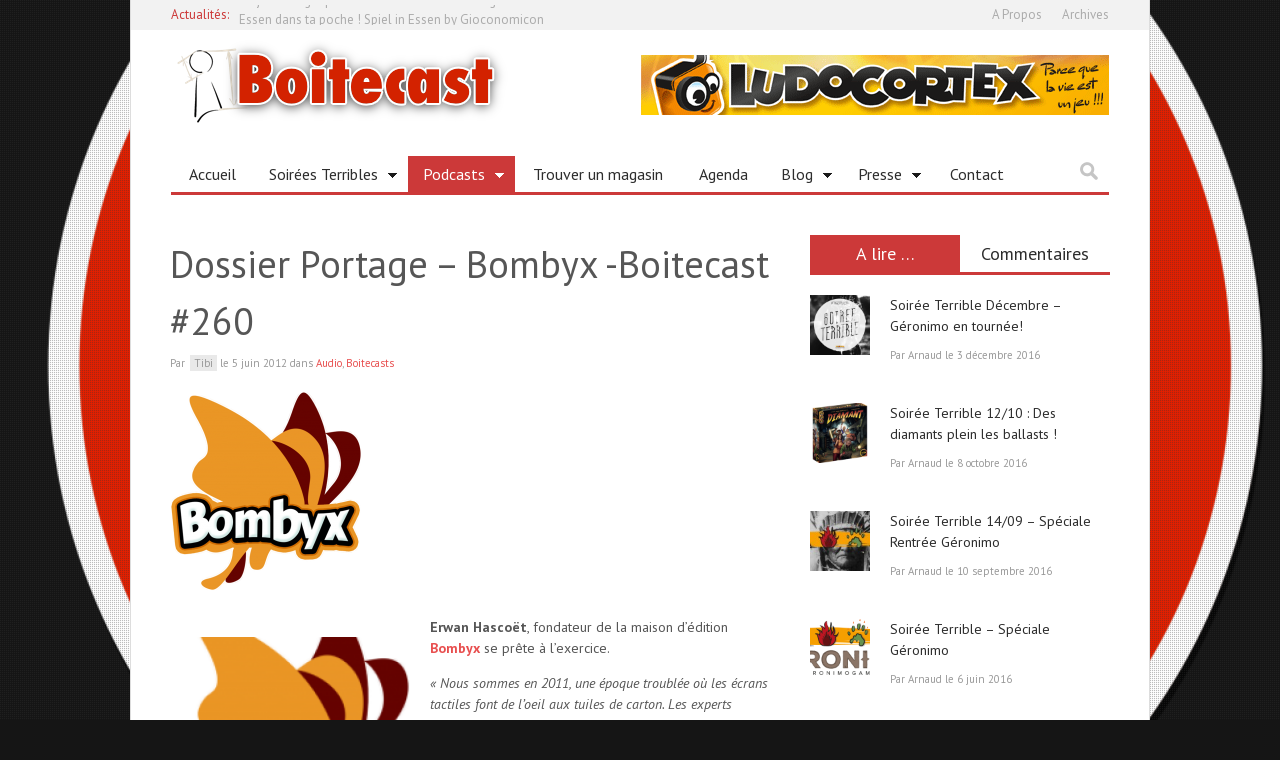

--- FILE ---
content_type: text/html; charset=UTF-8
request_url: https://www.boitecast.net/2012/06/05/dossier-portage-bombyx-boitecast-260/
body_size: 20091
content:
<!doctype html>  

<!--[if lt IE 7]><html lang="fr-FR" class="no-js lt-ie9 lt-ie8 lt-ie7"> <![endif]-->
<!--[if (IE 7)&!(IEMobile)]><html lang="fr-FR" class="no-js lt-ie9 lt-ie8"><![endif]-->
<!--[if (IE 8)&!(IEMobile)]><html lang="fr-FR" class="no-js lt-ie9"><![endif]-->
<!--[if gt IE 8]><!--> <html lang="fr-FR" class="no-js"><!--<![endif]-->
	
	<head>
		<meta charset="UTF-8">
		<meta name="keywords" content=" jeu de societe, jeu de société, jeu de plateau, jeux de plateau, jeux de plateaux, soirees jeux, soiree jeu,jeu de carte,jeu video,magasin,boutique,bruxelles,belgique,boardgame,podcast,jouet,carte,jeu de cartes" />
		
  
 		 <!--
<title>Boitecast -  du jeu de société sur la table et dans les oreilles</title>
-->
		
		 
		<title>Dossier Portage &#8211; Bombyx -Boitecast #260 &#8211; -Du jeu de société sur la table et dans les oreilles</title>
		
		
		<!-- Google Chrome Frame for IE -->
		<!--[if IE]><meta http-equiv='X-UA-Compatible' content='IE=edge,chrome=1'><![endif]-->
		
		<!-- mobile meta (hooray!) -->
		<meta name="HandheldFriendly" content="True">
		<meta name="MobileOptimized" content="320">
		<meta name="viewport" content="width=device-width, initial-scale=1.0"/>	

        <!-- load favicon + windows 8 tile icon -->
        <link rel="shortcut icon" href="http://www.boitecast.net/wp-content/uploads/2013/12/Logo_boitecast_vector_transparent_2441x2566-Button-pion-Blanc1.png">        
  		<link rel="pingback" href="https://www.boitecast.net/xmlrpc.php">
		
		<!-- Holding main menu -->
		        
		<!-- Load head functions -->
		<link rel="alternate" type="application/rss+xml" title="Boitecast.net &raquo; Flux" href="https://www.boitecast.net/feed/" />
<link rel="alternate" type="application/rss+xml" title="Boitecast.net &raquo; Flux des commentaires" href="https://www.boitecast.net/comments/feed/" />
<link rel="alternate" type="text/calendar" title="Boitecast.net &raquo; Flux iCal" href="https://www.boitecast.net/events/?ical=1" />
<link rel="alternate" type="application/rss+xml" title="Boitecast.net &raquo; Dossier Portage &#8211; Bombyx -Boitecast #260 Flux des commentaires" href="https://www.boitecast.net/2012/06/05/dossier-portage-bombyx-boitecast-260/feed/" />
		<script type="text/javascript">
			window._wpemojiSettings = {"baseUrl":"https:\/\/s.w.org\/images\/core\/emoji\/72x72\/","ext":".png","source":{"concatemoji":"https:\/\/www.boitecast.net\/wp-includes\/js\/wp-emoji-release.min.js"}};
			!function(a,b,c){function d(a){var c=b.createElement("canvas"),d=c.getContext&&c.getContext("2d");return d&&d.fillText?(d.textBaseline="top",d.font="600 32px Arial","flag"===a?(d.fillText(String.fromCharCode(55356,56812,55356,56807),0,0),c.toDataURL().length>3e3):(d.fillText(String.fromCharCode(55357,56835),0,0),0!==d.getImageData(16,16,1,1).data[0])):!1}function e(a){var c=b.createElement("script");c.src=a,c.type="text/javascript",b.getElementsByTagName("head")[0].appendChild(c)}var f,g;c.supports={simple:d("simple"),flag:d("flag")},c.DOMReady=!1,c.readyCallback=function(){c.DOMReady=!0},c.supports.simple&&c.supports.flag||(g=function(){c.readyCallback()},b.addEventListener?(b.addEventListener("DOMContentLoaded",g,!1),a.addEventListener("load",g,!1)):(a.attachEvent("onload",g),b.attachEvent("onreadystatechange",function(){"complete"===b.readyState&&c.readyCallback()})),f=c.source||{},f.concatemoji?e(f.concatemoji):f.wpemoji&&f.twemoji&&(e(f.twemoji),e(f.wpemoji)))}(window,document,window._wpemojiSettings);
		</script>
		<style type="text/css">
img.wp-smiley,
img.emoji {
	display: inline !important;
	border: none !important;
	box-shadow: none !important;
	height: 1em !important;
	width: 1em !important;
	margin: 0 .07em !important;
	vertical-align: -0.1em !important;
	background: none !important;
	padding: 0 !important;
}
</style>
<link rel='stylesheet' id='contact-form-7-css'  href='https://www.boitecast.net/wp-content/plugins/contact-form-7/includes/css/styles.css' type='text/css' media='all' />
<link rel='stylesheet' id='simplyInstagram-css'  href='https://www.boitecast.net/wp-content/plugins/simply-instagram/css/simply-instagram.css' type='text/css' media='all' />
<link rel='stylesheet' id='prettyPhoto-css'  href='https://www.boitecast.net/wp-content/plugins/simply-instagram/css/simply-instagram-prettyPhoto.css' type='text/css' media='all' />
<link rel='stylesheet' id='social-widget-css'  href='https://www.boitecast.net/wp-content/plugins/social-media-widget/social_widget.css' type='text/css' media='all' />
<link rel='stylesheet' id='tribe-events-full-calendar-style-css'  href='https://www.boitecast.net/wp-content/plugins/the-events-calendar/src/resources/css/tribe-events-full.css' type='text/css' media='all' />
<link rel='stylesheet' id='tribe-events-calendar-style-css'  href='https://www.boitecast.net/wp-content/plugins/the-events-calendar/src/resources/css/tribe-events-theme.css' type='text/css' media='all' />
<link rel='stylesheet' id='tribe-events-calendar-full-mobile-style-css'  href='https://www.boitecast.net/wp-content/plugins/the-events-calendar/src/resources/css/tribe-events-full-mobile.css' type='text/css' media='only screen and (max-width: 768px)' />
<link rel='stylesheet' id='tribe-events-calendar-mobile-style-css'  href='https://www.boitecast.net/wp-content/plugins/the-events-calendar/src/resources/css/tribe-events-theme-mobile.css' type='text/css' media='only screen and (max-width: 768px)' />
<link rel='stylesheet' id='mailchimp-for-wp-checkbox-css'  href='https://www.boitecast.net/wp-content/plugins/mailchimp-for-wp/assets/css/checkbox.min.css' type='text/css' media='all' />
<link rel='stylesheet' id='wordpress-popular-posts-css'  href='https://www.boitecast.net/wp-content/plugins/wordpress-popular-posts/style/wpp.css' type='text/css' media='all' />
<link rel='stylesheet' id='youtube-channel-gallery-css'  href='https://www.boitecast.net/wp-content/plugins/youtube-channel-gallery/styles.css' type='text/css' media='all' />
<link rel='stylesheet' id='jquery.magnific-popup-css'  href='https://www.boitecast.net/wp-content/plugins/youtube-channel-gallery/magnific-popup.css' type='text/css' media='all' />
<link rel='stylesheet' id='mailchimp-for-wp-form-theme-dark-css'  href='https://www.boitecast.net/wp-content/plugins/mailchimp-for-wp/assets/css/form-theme-dark.min.css' type='text/css' media='all' />
<link rel='stylesheet' id='wpmu-animate-min-css-css'  href='https://www.boitecast.net/wp-content/plugins/wordpress-popup/css/animate.min.css' type='text/css' media='all' />
<link rel='stylesheet' id='cb-main-stylesheet-css'  href='https://www.boitecast.net/wp-content/themes/Ciola/library/css/style.css' type='text/css' media='all' />
<link rel='stylesheet' id='flexslider-css'  href='https://www.boitecast.net/wp-content/themes/Ciola/library/css/flexslider.css' type='text/css' media='all' />
<!--[if lt IE 9]>
<link rel='stylesheet' id='cb-ie-only-css'  href='https://www.boitecast.net/wp-content/themes/Ciola/library/css/ie.css' type='text/css' media='all' />
<![endif]-->
<link rel='stylesheet' id='jetpack_css-css'  href='https://www.boitecast.net/wp-content/plugins/jetpack/css/jetpack.css' type='text/css' media='all' />
<link rel='stylesheet' id='podpress_frontend_styles-css'  href='https://www.boitecast.net/wp-content/plugins/podpress/style/podpress.css' type='text/css' media='all' />
<script type="text/javascript">
//<![CDATA[
var podpressL10 = {
	openblogagain : 'back to:',
	theblog : 'the blog',
	close : 'close',
	playbutton : 'Play &gt;'
}
//]]>
</script>
<script type="text/javascript">//<![CDATA[
var podPressBlogURL = "https://www.boitecast.net/";
var podPressBackendURL = "https://www.boitecast.net/wp-content/plugins/podpress/";
var podPressDefaultPreviewImage = "https://www.boitecast.net/wp-content/plugins/podpress/images/vpreview_center.png";
var podPressPlayerFile = "podango_player.swf";
var podPressMP3PlayerOptions = "&amp;lefticon=0x333333&amp;leftbg=0xCCCCCC&amp;volslider=0x666666&amp;voltrack=0xFFFFFF&amp;text=0x333333&amp;tracker=0xDDDDDD&amp;slider=0x666666&amp;loader=0x009900&amp;track=0xFFFFFF&amp;border=0xCCCCCC&amp;bg=0xE5E5E5&amp;skip=0x666666&amp;righticon=0x333333&amp;righticonhover=0xFFFFFF&amp;rightbg=0xB4B4B4&amp;rightbghover=0x999999&amp;initialvolume=70&amp;buffer=5&amp;checkpolicy=yes&amp;animation=no&amp;remaining=yes&amp;";
var podPressMP3PlayerWrapper = false;
var podPress_cortado_signed = false;
var podPressOverwriteTitleandArtist = false;
var podPressHTML5 = true;
var podPressHTML5sec = "9a692883f8";
var podPressHTML5_showplayersdirectly = false;
var podPressText_PlayNow = "Play Now";
var podPressText_HidePlayer = "Hide Player";
//]]></script>
<script type='text/javascript' src='https://www.boitecast.net/wp-includes/js/jquery/jquery.js'></script>
<script type='text/javascript' src='https://www.boitecast.net/wp-includes/js/jquery/jquery-migrate.min.js'></script>
<script type='text/javascript' src='https://www.boitecast.net/wp-content/plugins/jetpack/modules/related-posts/related-posts.js'></script>
<script type='text/javascript'>
/* <![CDATA[ */
var samAjax = {"ajaxurl":"https:\/\/www.boitecast.net\/wp-content\/plugins\/simple-ads-manager\/sam-ajax.php","loadurl":"https:\/\/www.boitecast.net\/wp-content\/plugins\/simple-ads-manager\/sam-ajax-loader.php","load":"","mailer":"1","clauses":"[base64]","doStats":"1","container":"sam-container","place":"sam-place","ad":"sam-ad"};
/* ]]> */
</script>
<script type='text/javascript' src='https://www.boitecast.net/wp-content/plugins/simple-ads-manager/js/sam-layout.min.js'></script>
<script type='text/javascript' src='https://www.boitecast.net/wp-content/plugins/simply-instagram/js/simply-instagram-jquery.prettyPhoto.js'></script>
<script type='text/javascript' src='https://www.boitecast.net/wp-content/themes/Ciola/library/js/modernizr.custom.min.js'></script>
<script type='text/javascript' src='https://www.boitecast.net/wp-content/plugins/podpress/js/podpress.js'></script>
<link rel='canonical' href='https://www.boitecast.net/2012/06/05/dossier-portage-bombyx-boitecast-260/' />
<link rel='shortlink' href='https://www.boitecast.net/?p=1393' />
<script type="text/javascript">
var _gaq = _gaq || [];
_gaq.push(['_setAccount', 'UA-2109525-1']);
_gaq.push(['_trackPageview']);
(function() {
var ga = document.createElement('script'); ga.type = 'text/javascript'; ga.async = true;
ga.src = ('https:' == document.location.protocol ? 'https://ssl' : 'http://www') + '.google-analytics.com/ga.js';
var s = document.getElementsByTagName('script')[0]; s.parentNode.insertBefore(ga, s);
})();
</script>
<meta http-equiv="X-UA-Compatible" content="IE=8" />
<!-- BEGIN SimplyInstagram IE -->
<!-- [if IE 9]>
<style type="text/css">

.comment-profile{
	margin: 2px;
	width: 45px;
	float: left;
}
.comment-profile img{
	vertical-align: top;
}
.comment-holder{
	top: 0px;
	width: 200px;
	float: left !important;	
}

.comments-holder{
	width: 210px;
	float: left;
}
</style>
<![endif]-->
<!-- END SimplyInstagram IE -->


<link rel='dns-prefetch' href='//widgets.wp.com'>
<link rel='dns-prefetch' href='//s0.wp.com'>
<link rel='dns-prefetch' href='//0.gravatar.com'>
<link rel='dns-prefetch' href='//1.gravatar.com'>
<link rel='dns-prefetch' href='//2.gravatar.com'>
<link rel='dns-prefetch' href='//jetpack.wordpress.com'>
<link rel='dns-prefetch' href='//s1.wp.com'>
<link rel='dns-prefetch' href='//s2.wp.com'>
<link rel='dns-prefetch' href='//public-api.wordpress.com'>
<link rel='dns-prefetch' href='//i0.wp.com'>
<link rel='dns-prefetch' href='//i1.wp.com'>
<link rel='dns-prefetch' href='//i2.wp.com'>
<link href="//fonts.googleapis.com/css?family=PT+Sans:400,700,700italic,400italic" rel="stylesheet" type="text/css"><link href="//fonts.googleapis.com/css?family=PT+Sans:400,700,400italic" rel="stylesheet" type="text/css"><style type="text/css">	
    				body {font-family: 'PT Sans', sans-serif;}
    				h1, h2, h3, h4, h5, h6, .h1, .h2, .h3, .h4, .h5, .h6, button, .button, .button-square, #menu-main-nav-menu, #cb-main-menu, #cb-main-menu-mob, .comment-reply-link, blockquote, input, select, textarea, .alert, .widget_tag_cloud a, .wp-caption, #cb-top-menu, .header-font, .cb_page_navi a, .page-404, .widget_calendar, ul.tabbernav li a,  .cb-author-box a, .cb-score-box .score-title, .star-bar .title, .normal-bar .title, .cb-user-score, .comment-author .fn, .tabs li a, .button-round, .cb-review-box-top .cb-score-box-star .score, .cb-review-box-top .cb-score-box .score, table tr th, #respond form label, #respond form small  {font-family:'PT Sans', sans-serif;} :-moz-placeholder {font-family:'PT Sans', sans-serif;} ::-webkit-input-placeholder {font-family:'PT Sans', sans-serif;} :-ms-input-placeholder {font-family:'PT Sans', sans-serif;} ::-moz-placeholder {font-family:'PT Sans', sans-serif;}
    		  </style>    
    	<script>
    		jQuery(document).ready(function($){
    			$.backstretch("http://www.boitecast.net/wp-content/uploads/2013/12/Logo_boitecast_vector_transparent_2441x2566-Button-pion-Blanc-1024x1024.png");	
    		});
    	</script>
    
        
    <style type="text/css">
    
    #cb-inner-header, #cb-content, #cb-top-menu, .cb-main-menu {border-right:solid 1px #ddd; border-left:solid 1px #ddd;}    				body { background-color: #151515;; }
    	
        
    .main-nav, #cb-sidebar .cb-sidebar-widget-title, ul.tabbernav, .tabs li a, .cb-module-title {border-bottom-color: #cc3939;}
    
    #cb-sidebar .cb-top-reviews-widget li:hover .cb-countdown, #cb-sidebar .cb-top-reviews-widget li:focus .cb-countdown, .cb-others:hover .cb-countdown, .cb-blog-style-a:hover h2 a, .cb-blog-style-a:hover .cb-read-more,  .cb-blog-style-b:hover .cb-read-more, .cb-blog-style-b:hover h2 a, .cb-blog-style-c:hover .cb-read-more, .cb-article-big h3 a:hover, .cb-article-small h3 a:hover, .cb-article-big h2 a:hover, .cb-article-small h2 a:hover, .commentlist a, .cb-author-page .cb-meta h3 a:hover, .cb-byline .author a, #commentform a, .cb-breaking-news span, .cb_page_navi li a, .widget_calendar td a, #cb-sidebar .cb-top-reviews-widget li:hover a, #cb-sidebar .cb-top-reviews-widget li:focus a, #cb-sidebar .latest-article-widget li:hover a, #cb-sidebar .latest-article-widget li:focus a,  .cb-top-reviews-page .cb-top-reviews:hover .cb-read-more, ul.tabbernav li:hover a, #cb-sidebar .cb-tabs-widget .tabberlive .latest-entry:hover h4 a, #cb-sidebar .cb-tabs-widget .tabberlive .cb-tabs .top-reviews:hover .cb-countdown, #cb-sidebar .cb-tabs-widget .tabberlive .cb-tabs .top-reviews:hover h4 a, .cb-authors li h3 a:hover, .cb-module-d h2 a:hover, .cb-about-page li .cb-website-link:hover, .cb-about-page li .cb-twitter-link:hover, .cb-about-page li .cb-email-link:hover, .cb-footer .cb-top-reviews-widget li:hover .cb-countdown, .cb-search-term,  #cb-sidebar .cb-tabs-widget .tabberlive .cb-tabs .top-reviews:hover h4 {color:  #cc3939;}
    
    .cb-score-box, .cb-score-box-star, .tagcloud a:hover, .cb-tabs .tagcloud a:hover, .cb-crit-bar, .cb-blog-style-d .cb-meta, .tags a:hover, .cb-category, .respond-form .button, .comment-reply-link, .comment-reply-link:visited, .cb-review-box-top .bg, .cb-review-box-bottom .bg,  .flexslider .flex-next:hover, .flexslider .flex-prev:hover, .flexslider-g .flex-next:hover, .flexslider-g .flex-prev:hover, .flexslider-full:hover .flex-next:hover, .flexslider-full:hover .flex-prev:hover, .cb_page_navi li.cpn-current, .flexslider-e .flex-next:hover, .flexslider-e .flex-prev:hover, .tabberactive a, #cb-sidebar .cb-tabs-widget .tabberlive .tagcloud a:hover, .cb-user-rating-tip, .tabs li a.current, .wpcf7-submit, .user-bg, .article-header.small-featured .cb-cat a:hover,.article-header.small-featured .author a:hover, #respond  #submit, .cb-wp-link-pages p a .wp-link-pages-number:hover, .cb-wp-link-pages p .wp-link-pages-number, .cb-to-top {background-color: #cc3939;}
    
    .cb-review-box-top .stars-bg, .cb-review-box-bottom .stars-bg  {background:#cc3939 url(https://www.boitecast.net/wp-content/themes/Ciola/library/images/review-star-sprite.png) no-repeat;}
    
    .flickr a img:hover {border-color:#cc3939;}
    
    @media only screen and (max-width:767px) {
    	
    		.cb-top-reviews-page .cb-top-reviews .cb-meta .cb-read-more, .cb-blog-style-a .cb-read-more,  .cb-blog-style-b .cb-read-more, .cb-blog-style-c .cb-read-more {color:  #cc3939;}
    		#cb-main-menu-mob .menu-item {background-color:#f2f2f2!important;}
    }
    
    .main-nav .current-post-ancestor, .main-nav .current-menu-item, .main-nav .current-post-parent, .main-nav .current-menu-parent, .main-nav .current_page_item, .main-nav .current-page-ancestor, .main-nav .current-category-ancestor  {background-color: #cc3939;}
    
    </style>
    
    				<!-- WordPress Popular Posts v3.3.1 -->
				<script type="text/javascript">//<![CDATA[

					var sampling_active = 0;
					var sampling_rate   = 100;
					var do_request = false;

					if ( !sampling_active ) {
						do_request = true;
					} else {
						var num = Math.floor(Math.random() * sampling_rate) + 1;
						do_request = ( 1 === num );
					}

					if ( do_request ) {

						// Create XMLHttpRequest object and set variables
						var xhr = ( window.XMLHttpRequest )
						  ? new XMLHttpRequest()
						  : new ActiveXObject( "Microsoft.XMLHTTP" ),
						url = 'https://www.boitecast.net/wp-admin/admin-ajax.php',
						params = 'action=update_views_ajax&token=f3c209d589&wpp_id=1393';
						// Set request method and target URL
						xhr.open( "POST", url, true );
						// Set request header
						xhr.setRequestHeader( "Content-type", "application/x-www-form-urlencoded" );
						// Hook into onreadystatechange
						xhr.onreadystatechange = function() {
							if ( 4 === xhr.readyState && 200 === xhr.status ) {
								if ( window.console && window.console.log ) {
									window.console.log( xhr.responseText );
								}
							}
						};
						// Send request
						xhr.send( params );

					}

				//]]></script>
				<!-- End WordPress Popular Posts v3.3.1 -->
				
<link rel="alternate" type="application/rss+xml" title="Boitecast.net &#187; podcast" href="https://www.boitecast.net/feed/podcast/" />
<style>.menu-item-1815:hover, .menu-item-1815:focus, .menu-item-1815 ul li {background-color:#cc3939;}
.menu-item-1630:hover, .menu-item-1630:focus, .menu-item-1630 ul li {background-color:#cc3939;}
.menu-item-1641:hover, .menu-item-1641:focus, .menu-item-1641 ul li {background-color:#cc3939;}
.menu-item-2174:hover, .menu-item-2174:focus, .menu-item-2174 ul li {background-color:#cc3939;}
.menu-item-3999:hover, .menu-item-3999:focus, .menu-item-3999 ul li {background-color:#cc3939;}
.menu-item-1628:hover, .menu-item-1628:focus, .menu-item-1628 ul li {background-color:#cc3939;}
.menu-item-1821:hover, .menu-item-1821:focus, .menu-item-1821 ul li {background-color:#cc3939;}
.menu-item-3444:hover, .menu-item-3444:focus, .menu-item-3444 ul li {background-color:#cc3939;}
.menu-item-3996:hover, .menu-item-3996:focus, .menu-item-3996 ul li {background-color:#cc3939;}
.menu-item-1747:hover, .menu-item-1747:focus, .menu-item-1747 ul li {background-color:#cc3939;}
.menu-item-2881:hover, .menu-item-2881:focus, .menu-item-2881 ul li {background-color:#cc3939;}
.menu-item-2880:hover, .menu-item-2880:focus, .menu-item-2880 ul li {background-color:#cc3939;}
.menu-item-2882:hover, .menu-item-2882:focus, .menu-item-2882 ul li {background-color:#cc3939;}
.menu-item-2883:hover, .menu-item-2883:focus, .menu-item-2883 ul li {background-color:#cc3939;}
.menu-item-1748:hover, .menu-item-1748:focus, .menu-item-1748 ul li {background-color:#cc3939;}
.menu-item-1749:hover, .menu-item-1749:focus, .menu-item-1749 ul li {background-color:#cc3939;}
.menu-item-1750:hover, .menu-item-1750:focus, .menu-item-1750 ul li {background-color:#cc3939;}
.menu-item-1751:hover, .menu-item-1751:focus, .menu-item-1751 ul li {background-color:#cc3939;}
.menu-item-3892:hover, .menu-item-3892:focus, .menu-item-3892 ul li {background-color:#cc3939;}</style>
<!-- Jetpack Open Graph Tags -->
<meta property="og:type" content="article" />
<meta property="og:title" content="Dossier Portage - Bombyx -Boitecast #260" />
<meta property="og:url" content="https://www.boitecast.net/2012/06/05/dossier-portage-bombyx-boitecast-260/" />
<meta property="og:description" content="Erwan Hascoët, fondateur de la maison d&#039;édition Bombyx&nbsp;se prête à l&#039;exercice. &quot;Nous sommes en 2011, une époque troublée où les écrans tactiles font de l&#039;oeil aux tuiles de carton. Les experts ..." />
<meta property="article:published_time" content="1970-01-01T00:00:00+00:00" />
<meta property="article:modified_time" content="2014-04-15T09:46:51+00:00" />
<meta property="og:site_name" content="Boitecast.net" />
<meta property="og:image" content="http://www.boitecast.net/wp-content/uploads/2012/06/b_250_200_16777215_0___images_stories_bombyxlogosd.png" />
<meta property="og:image:secure_url" content="https://i1.wp.com/www.boitecast.net/wp-content/uploads/2012/06/b_250_200_16777215_0___images_stories_bombyxlogosd.png" />
<meta property="og:locale" content="fr_FR" />
<meta name="twitter:image" content="http://www.boitecast.net/wp-content/uploads/2012/06/b_250_200_16777215_0___images_stories_bombyxlogosd.png?w=1400" />
<meta name="twitter:card" content="summary_large_image" />
<link rel="icon" href="https://www.boitecast.net/wp-content/uploads/2015/02/LogoBoitecast-54cfaf1av1_site_icon-32x32.png" sizes="32x32" />
<link rel="icon" href="https://www.boitecast.net/wp-content/uploads/2015/02/LogoBoitecast-54cfaf1av1_site_icon-256x256.png" sizes="192x192" />
<link rel="apple-touch-icon-precomposed" href="https://www.boitecast.net/wp-content/uploads/2015/02/LogoBoitecast-54cfaf1av1_site_icon-256x256.png">
<meta name="msapplication-TileImage" content="https://www.boitecast.net/wp-content/uploads/2015/02/LogoBoitecast-54cfaf1av1_site_icon-380x380.png">
		
	</head>
	
	<body class="single single-post postid-1393 single-format-standard">
		<div id="cb-container" >
			
			<header class="cb-header" role="banner">
				
            	                	<!-- Top Menu -->            
	                <section id="cb-top-menu" class="wrap clearfix">
	                
	                    	                    	 <div class="cb-breaking-news">
	                        		<span>Actualités: </span> 
	                         		<ul>
	                        			<li><a href="https://www.boitecast.net/2015/10/06/un-jeu-aveugle-pour-votre-mobile-a-blind-legend/" title="Look Un jeu aveugle pour votre mobile - A Blind Legend" >Un jeu aveugle pour votre mobile - A Blind Legend</a> </li> <li><a href="https://www.boitecast.net/2015/10/01/essen-dans-ta-poche-spiel-in-essen-by-gioconomicon/" title="Look Essen dans ta poche ! Spiel in Essen by Gioconomicon" >Essen dans ta poche ! Spiel in Essen by Gioconomicon</a> </li> <li><a href="https://www.boitecast.net/2015/09/04/pandemie-sur-android-allez-degommer-les-virus-chez-google/" title="Look Pandémie sur Android, allez dégommer les virus chez Google" >Pandémie sur Android, allez dégommer les virus chez Google</a> </li> <li><a href="https://www.boitecast.net/2015/07/29/plus-besoin-de-distributeur-pour-mon-jeu-amazon-launchpad-est-la/" title="Look Plus besoin de distributeur pour mon jeu ? Amazon Launchpad est là !" >Plus besoin de distributeur pour mon jeu ? Amazon Launchpad est là !</a> </li> <li><a href="https://www.boitecast.net/2015/07/29/changement-de-casquette-f2z-entertainment-fait-lacquisition-de-plaid-hat-games/" title="Look Changement de casquette : F2Z Entertainment fait l’acquisition de Plaid Hat Games" >Changement de casquette : F2Z Entertainment fait l’acquisition de Plaid Hat Games</a> </li> <li><a href="https://www.boitecast.net/2015/07/27/splendor-sur-android-ios-steam-quand-les-jeux-de-plateau-font-des-emules/" title="Look Splendor sur Android / iOS / Steam : quand les jeux de plateau font des émules" >Splendor sur Android / iOS / Steam : quand les jeux de plateau font des émules</a> </li> 	                        		</ul>
	                   		 </div>
	                    	                    	                    
	                    		<div id="cb-mob-dropdown-top"></div>
	                    		
	                            <div id="cb-top-menu-nav"><div class="menu-12312-container"><ul class="cb-top-nav sf-menu"><li id="menu-item-1686" class="menu-item menu-item-type-post_type menu-item-object-page menu-item-1686"><a href="https://www.boitecast.net/a-propos/">A Propos</a></li>
<li id="menu-item-1937" class="menu-item menu-item-type-post_type menu-item-object-page menu-item-1937"><a href="https://www.boitecast.net/archives/">Archives</a></li>
</ul></div></div>
	                            
	                            <div id="cb-top-menu-mob"><div class="menu-12312-container"><ul class="cb-top-nav sf-menu"><li class="menu-item menu-item-type-post_type menu-item-object-page menu-item-1686"><a href="https://www.boitecast.net/a-propos/">A Propos</a></li>
<li class="menu-item menu-item-type-post_type menu-item-object-page menu-item-1937"><a href="https://www.boitecast.net/archives/">Archives</a></li>
</ul></div></div>
	                                 
	                    	                    
	              </section> 
	              <!-- /Top Menu -->  
                              
              <div id="cb-inner-header" class="wrap clearfix">
                    
              
                               <!-- Logo -->
                  <div id="logo">
                      <a href="https://www.boitecast.net">
                          <img src="http://www.boitecast.net/wp-content/uploads/2013/12/Logo-boitecast-2.png" alt="Boitecast.net logo" />
                     </a>
                  </div>
                  <!-- /Logo -->
                            
<!--      
               <div class="cb-banner468"></div>-->
		<!-- NBO start 20131226 -->

			<div class="cb-banner468"><div id='c9964_2_1' class='sam-container sam-place' data-sam='1'><a  id='a94_2' class='sam_ad' href='http://www.ludocortex.fr/index.cfm' target='_blank'><img src='http://www.soirees-terribles.net/boitecast-wp/wp-content/plugins/sam-images/bandeau_ludocortex_168x60_06_2011.gif'  alt='Ludocortex'  /></a></div></div>
			<div class="widget Social_Widget"><div class="socialmedia-buttons smw_left"></div></div>		<!-- NBO end 20131226 -->
          <span class="cb-to-top"></span>
          
          </div> <!-- end #cb-inner-header -->
          
         <nav role="navigation">
         			
                     <div id="cb-main-menu" class="wrap clearfix"><div class="cb-main-menu"><ul class="nav main-nav clearfix sf-menu"><li id="menu-item-1815" class="menu-item menu-item-type-post_type menu-item-object-page menu-item-1815"><a href="https://www.boitecast.net/">Accueil</a></li>
<li id="menu-item-1630" class="menu-item menu-item-type-taxonomy menu-item-object-category menu-item-has-children menu-item-1630"><a title="Soirées Terribles" href="https://www.boitecast.net/category/s2-va-jouer/soirees-terribles/">Soirées Terribles</a>
<ul class="sub-menu">
	<li id="menu-item-1641" class="menu-item menu-item-type-post_type menu-item-object-page menu-item-1641"><a href="https://www.boitecast.net/2007/05/23/soiree-jeu-de-societe-a-bruxelles-jouer-sans-lire-les-regles/">C&rsquo;est Quoi ?</a></li>
	<li id="menu-item-2174" class="menu-item menu-item-type-post_type menu-item-object-page menu-item-2174"><a href="https://www.boitecast.net/ou-jouer-aux-jeux-de-societe-a-bruxelles-sans-lire-les-regles-les-soirees-terribles-vous-font-jouer/">C&rsquo;est Où ?</a></li>
	<li id="menu-item-3999" class="menu-item menu-item-type-custom menu-item-object-custom menu-item-3999"><a href="http://www.boitecast.net/?post_type=tribe_events">La prochaine Soirée Terrible ?</a></li>
</ul>
</li>
<li id="menu-item-1628" class="menu-item menu-item-type-taxonomy menu-item-object-category current-post-ancestor current-menu-parent current-post-parent menu-item-has-children menu-item-1628"><a href="https://www.boitecast.net/category/s2-va-jouer/boitecast/">Podcasts</a>
<ul class="sub-menu">
	<li id="menu-item-1821" class="menu-item menu-item-type-custom menu-item-object-custom menu-item-1821"><a href="http://www.boitecast.net/2008/12/19/podcast-boite-boitecast/">C&rsquo;est quoi un Boitecast ?</a></li>
</ul>
</li>
<li id="menu-item-3444" class="menu-item menu-item-type-post_type menu-item-object-page menu-item-3444"><a href="https://www.boitecast.net/magasins-specialises-en-jeux-societe/">Trouver un magasin</a></li>
<li id="menu-item-3996" class="menu-item menu-item-type-custom menu-item-object-custom menu-item-3996"><a href="http://www.boitecast.net/?post_type=tribe_events">Agenda</a></li>
<li id="menu-item-1747" class="menu-item menu-item-type-taxonomy menu-item-object-category menu-item-has-children menu-item-1747"><a href="https://www.boitecast.net/category/s2-va-jouer/blog/">Blog</a>
<ul class="sub-menu">
	<li id="menu-item-2881" class="menu-item menu-item-type-taxonomy menu-item-object-category menu-item-2881"><a href="https://www.boitecast.net/category/s2-va-jouer/blog/breves/">Brêves</a></li>
	<li id="menu-item-2880" class="menu-item menu-item-type-taxonomy menu-item-object-category menu-item-2880"><a href="https://www.boitecast.net/category/s2-va-jouer/avis-subjectif/">Avis Subjectif</a></li>
	<li id="menu-item-2882" class="menu-item menu-item-type-taxonomy menu-item-object-category menu-item-2882"><a href="https://www.boitecast.net/category/s2-va-jouer/blog/grumpy/">Grumpy</a></li>
	<li id="menu-item-2883" class="menu-item menu-item-type-taxonomy menu-item-object-category menu-item-2883"><a href="https://www.boitecast.net/category/je-veux-des-chiffres/">Je veux des Chiffres</a></li>
</ul>
</li>
<li id="menu-item-1748" class="menu-item menu-item-type-taxonomy menu-item-object-category menu-item-has-children menu-item-1748"><a href="https://www.boitecast.net/category/s5-presse/">Presse</a>
<ul class="sub-menu">
	<li id="menu-item-1749" class="menu-item menu-item-type-taxonomy menu-item-object-category menu-item-1749"><a href="https://www.boitecast.net/category/s5-presse/papier/">Papier</a></li>
	<li id="menu-item-1750" class="menu-item menu-item-type-taxonomy menu-item-object-category menu-item-1750"><a href="https://www.boitecast.net/category/s5-presse/c26-radio/">Radio</a></li>
	<li id="menu-item-1751" class="menu-item menu-item-type-taxonomy menu-item-object-category menu-item-1751"><a href="https://www.boitecast.net/category/s5-presse/tv/">TV</a></li>
</ul>
</li>
<li id="menu-item-3892" class="menu-item menu-item-type-post_type menu-item-object-page menu-item-3892"><a href="https://www.boitecast.net/contact/">Contact</a></li>
<li class="cb-search"><!-- Searchform -->

<form role="search" method="get" class="search" action="https://www.boitecast.net/">
    
    <input type="text" class="cb-search-field" placeholder="Rechercher ..." value="" name="s" title="">
    <input class="cb-search-submit" type="submit" value="">
    
</form>


<!-- /Searchform --></li></ul></div> </div>
                     <div id="cb-main-menu-mob" class="wrap clearfix"><div id="cb-mob-dropdown-main"></div><div class="cb-main-menu"><ul class="nav main-nav clearfix"><li class="menu-item menu-item-type-post_type menu-item-object-page menu-item-1815"><a href="https://www.boitecast.net/">Accueil</a></li>
<li class="menu-item menu-item-type-taxonomy menu-item-object-category menu-item-has-children menu-item-1630"><a title="Soirées Terribles" href="https://www.boitecast.net/category/s2-va-jouer/soirees-terribles/">Soirées Terribles</a>
<ul class="sub-menu">
	<li class="menu-item menu-item-type-post_type menu-item-object-page menu-item-1641"><a href="https://www.boitecast.net/2007/05/23/soiree-jeu-de-societe-a-bruxelles-jouer-sans-lire-les-regles/">C&rsquo;est Quoi ?</a></li>
	<li class="menu-item menu-item-type-post_type menu-item-object-page menu-item-2174"><a href="https://www.boitecast.net/ou-jouer-aux-jeux-de-societe-a-bruxelles-sans-lire-les-regles-les-soirees-terribles-vous-font-jouer/">C&rsquo;est Où ?</a></li>
	<li class="menu-item menu-item-type-custom menu-item-object-custom menu-item-3999"><a href="http://www.boitecast.net/?post_type=tribe_events">La prochaine Soirée Terrible ?</a></li>
</ul>
</li>
<li class="menu-item menu-item-type-taxonomy menu-item-object-category current-post-ancestor current-menu-parent current-post-parent menu-item-has-children menu-item-1628"><a href="https://www.boitecast.net/category/s2-va-jouer/boitecast/">Podcasts</a>
<ul class="sub-menu">
	<li class="menu-item menu-item-type-custom menu-item-object-custom menu-item-1821"><a href="http://www.boitecast.net/2008/12/19/podcast-boite-boitecast/">C&rsquo;est quoi un Boitecast ?</a></li>
</ul>
</li>
<li class="menu-item menu-item-type-post_type menu-item-object-page menu-item-3444"><a href="https://www.boitecast.net/magasins-specialises-en-jeux-societe/">Trouver un magasin</a></li>
<li class="menu-item menu-item-type-custom menu-item-object-custom menu-item-3996"><a href="http://www.boitecast.net/?post_type=tribe_events">Agenda</a></li>
<li class="menu-item menu-item-type-taxonomy menu-item-object-category menu-item-has-children menu-item-1747"><a href="https://www.boitecast.net/category/s2-va-jouer/blog/">Blog</a>
<ul class="sub-menu">
	<li class="menu-item menu-item-type-taxonomy menu-item-object-category menu-item-2881"><a href="https://www.boitecast.net/category/s2-va-jouer/blog/breves/">Brêves</a></li>
	<li class="menu-item menu-item-type-taxonomy menu-item-object-category menu-item-2880"><a href="https://www.boitecast.net/category/s2-va-jouer/avis-subjectif/">Avis Subjectif</a></li>
	<li class="menu-item menu-item-type-taxonomy menu-item-object-category menu-item-2882"><a href="https://www.boitecast.net/category/s2-va-jouer/blog/grumpy/">Grumpy</a></li>
	<li class="menu-item menu-item-type-taxonomy menu-item-object-category menu-item-2883"><a href="https://www.boitecast.net/category/je-veux-des-chiffres/">Je veux des Chiffres</a></li>
</ul>
</li>
<li class="menu-item menu-item-type-taxonomy menu-item-object-category menu-item-has-children menu-item-1748"><a href="https://www.boitecast.net/category/s5-presse/">Presse</a>
<ul class="sub-menu">
	<li class="menu-item menu-item-type-taxonomy menu-item-object-category menu-item-1749"><a href="https://www.boitecast.net/category/s5-presse/papier/">Papier</a></li>
	<li class="menu-item menu-item-type-taxonomy menu-item-object-category menu-item-1750"><a href="https://www.boitecast.net/category/s5-presse/c26-radio/">Radio</a></li>
	<li class="menu-item menu-item-type-taxonomy menu-item-object-category menu-item-1751"><a href="https://www.boitecast.net/category/s5-presse/tv/">TV</a></li>
</ul>
</li>
<li class="menu-item menu-item-type-post_type menu-item-object-page menu-item-3892"><a href="https://www.boitecast.net/contact/">Contact</a></li>
<li class="cb-search"><!-- Searchform -->

<form role="search" method="get" class="search" action="https://www.boitecast.net/">
    
    <input type="text" class="cb-search-field" placeholder="Rechercher ..." value="" name="s" title="">
    <input class="cb-search-submit" type="submit" value="">
    
</form>


<!-- /Searchform --></li></ul></div></div>

         </nav>
      </header> <!-- end header -->	
                      
		<div id="cb-content" class="wrap clearfix">
                  
		                  

            <div id="main" class="clearfix" role="main">
                      
              <article id="post-1393" class="clearfix post-1393 post type-post status-publish format-standard has-post-thumbnail hentry category-audio category-boitecast tag-bombyx tag-erwan-hascoet tag-ipad tag-iphone tag-portage" role="article" itemscope itemtype="http://schema.org/BlogPosting">
                    
					               <header class="article-header small-featured">
                   <h1 class="cb-entry-title cb-single-title" itemprop="headline">Dossier Portage &#8211; Bombyx -Boitecast #260</h1>  						
                               <p class="cb-byline vcard">Par <span class="author" itemprop="author"><a href="https://www.boitecast.net/author/tibi/" title="By Tibi" rel="author"><span class="fn">Tibi</span></a></span> le <time class="updated" datetime="2012-06-5" pubdate>5 juin 2012</time> dans <a href="https://www.boitecast.net/category/audio/">Audio</a>, <a href="https://www.boitecast.net/category/s2-va-jouer/boitecast/">Boitecasts</a></p>
            			   
    			   
              </header> <!-- /article header -->
                        
                    <section class="entry-content clearfix" itemprop="articleBody" >

                     <div class="cb-featured-image"><img width="192" height="200" src="https://www.boitecast.net/wp-content/uploads/2012/06/b_250_200_16777215_0___images_stories_bombyxlogosd.png" class="attachment-cb-thumb-600-crop wp-post-image" alt="bombyx ewan hascoet" /></div>                                                                        
                                                     <img class=" alignleft size-full wp-image-1391" style="float: left;" alt="bombyx ewan hascoet" src="https://i1.wp.com/www.boitecast.net/wp-content/uploads/2012/06/b_250_200_16777215_0___images_stories_bombyxlogosd.png?resize=250%2C200" data-recalc-dims="1" />
<p><b>Erwan Hascoët</b>, fondateur de la maison d&rsquo;édition <strong><a href="https://www.boitecast.net/tag/bombyx/" class="st_tag internal_tag" rel="tag" title="Posts tagged with Bombyx">Bombyx</a>&nbsp;</strong>se prête à l&rsquo;exercice.</p>
<p><em>&laquo;&nbsp;Nous sommes en 2011, une époque troublée où les écrans tactiles font de l&rsquo;oeil aux tuiles de carton. Les experts ludiques s&rsquo;expriment quant au <a href="https://www.boitecast.net/tag/portage/" class="st_tag internal_tag" rel="tag" title="Posts tagged with portage">portage</a> de leurs jeux préférés sur les plateformes digitales&nbsp;&raquo;</em></p>
<p>Cette accroche pompeuse et tonitruante présente une série d&rsquo;interview portant sur le positionnement des acteurs du monde ludique quant à l&rsquo;injection dans nos vies de ces tablettes et autres smartphones. Plusieurs éditeurs ont porté leurs jeux sur ces plateformes&#8230;</p>
<p><strong>Mode ou nécessité ?</strong> telle est la question posée&#8230;.</p>
<p><strong>ça s&rsquo;écoute en cliquant ci-dessous :</strong></p>
<p><b><!--[if lt IE 9]><script>document.createElement('audio');</script><![endif]-->
<audio class="wp-audio-shortcode" id="audio-1393-1" preload="none" style="width: 100%; visibility: hidden;" controls="controls"><source type="audio/mpeg" src="http://www.boitecast.net/wp-content/uploads/media/boitecasts/boitecast_260_portage_erwan_hascoet.mp3?_=1" /><a href="http://www.boitecast.net/wp-content/uploads/media/boitecasts/boitecast_260_portage_erwan_hascoet.mp3">http://www.boitecast.net/wp-content/uploads/media/boitecasts/boitecast_260_portage_erwan_hascoet.mp3</a></audio><br /></b>BoiteCast n°260 &#8211; durée 4min<br />(enregistré au Salon international du Jeu de Société de Essen &#8211; Octobre 2011)<br /><em><strong>Téléchargez le boitecast en cliquant&nbsp;<a target="_blank" title=" Et maintenant , un bon boitecast !" href="http://www.soirees-terribles.net/boitecast-wp/wp-content/uploads/2012/06/boitecast_260_portage_erwan_hascoet.mp3" style="color: #dc3e29;">ICI</a> ou écoutez-le online en cliquant ci-dessus<br /></strong></em><em>Les adeptes de&nbsp;<strong>iTunes </strong></em>peuvent cliquer&nbsp;<strong><a href="http://itunes.apple.com/podcast/boitecast-net-jeux-societe/id369607946" target="_blank" style="color: #dc3e29;">ICI</a></strong> <br />Ecoutable également sur&nbsp;<strong>iPod/<a href="https://www.boitecast.net/tag/iphone/" class="st_tag internal_tag" rel="tag" title="Posts tagged with iphone">iPhone</a></strong> avec&nbsp;<a target="_blank" href="http://itunes.apple.com/pk/app/iboitecast/id417710920?mt=8" style="color: #dc3e29;">iBoitecast</a></p>
<p><a target="_blank" href="http://www.studiobombyx.com/">::Bombyx, le site officiel</a></p>
<div class='sharedaddy sd-block sd-like jetpack-likes-widget-wrapper jetpack-likes-widget-unloaded' id='like-post-wrapper-62412375-1393-6981f712d7252' data-src='//widgets.wp.com/likes/#blog_id=62412375&amp;post_id=1393&amp;origin=www.boitecast.net&amp;obj_id=62412375-1393-6981f712d7252' data-name='like-post-frame-62412375-1393-6981f712d7252'><h3 class='sd-title'>WordPress:</h3><div class='likes-widget-placeholder post-likes-widget-placeholder' style='height:55px'><span class='button'><span>J&#039;aime</span></span> <span class="loading">chargement&hellip;</span></div><span class='sd-text-color'></span><a class='sd-link-color'></a></div>
<div id='jp-relatedposts' class='jp-relatedposts' >
	<h3 class="jp-relatedposts-headline"><em>Sur le même thème</em></h3>
</div>                                                
                      </section> <!-- /article section -->
              
                      <footer class="cb-article-footer">
                      
                      <p class="tags clearfix"><span class="tags-title">Etiquettes</span><a href="https://www.boitecast.net/tag/bombyx/" rel="tag">Bombyx</a><a href="https://www.boitecast.net/tag/erwan-hascoet/" rel="tag">Erwan Hascoet</a><a href="https://www.boitecast.net/tag/ipad/" rel="tag">ipad</a><a href="https://www.boitecast.net/tag/iphone/" rel="tag">iphone</a><a href="https://www.boitecast.net/tag/portage/" rel="tag">portage</a></p><div class="cb-social-sharing" clearfix"><div class="cb-facebook">
                        <div id="fb-root"></div>
                        <script>(function(d, s, id) {
                          var js, fjs = d.getElementsByTagName(s)[0];
                          if (d.getElementById(id)) return;
                          js = d.createElement(s); js.id = id;
                          js.src = "//connect.facebook.net/en_GB/all.js#xfbml=1";
                          fjs.parentNode.insertBefore(js, fjs);
                        }(document, "script", "facebook-jssdk"));</script>
                       <div class="fb-like" data-href="https://www.boitecast.net/2012/06/05/dossier-portage-bombyx-boitecast-260/" data-width="450" data-layout="button_count" data-show-faces="false" data-send="false"></div></div><div class="cb-pinterest"><script type="text/javascript" src="//assets.pinterest.com/js/pinit.js"></script> 
            <a href="//pinterest.com/pin/create/button/?url=https%3A%2F%2Fwww.boitecast.net%2F2012%2F06%2F05%2Fdossier-portage-bombyx-boitecast-260%2F&media=https%3A%2F%2Fwww.boitecast.net%2Fwp-content%2Fuploads%2F2012%2F06%2Fb_250_200_16777215_0___images_stories_bombyxlogosd.png&description=Dossier+Portage+%26%238211%3B+Bombyx+-Boitecast+%23260&PHPSESSID=b901a8092b688306697e1c2d254274b7" data-pin-do="buttonPin" data-pin-config="beside" target="_blank"><img src="//assets.pinterest.com/images/pidgets/pin_it_button.png" /></a></div><div class="cb-google">
                            <div class="g-plusone" data-size="medium"></div>
                            
                            <script type="text/javascript">
                              (function() {
                                var po = document.createElement("script"); po.type = "text/javascript"; po.async = true;
                                po.src = "https://apis.google.com/js/plusone.js";
                                var s = document.getElementsByTagName("script")[0]; s.parentNode.insertBefore(po, s);
                              })();
                            </script></div><div class="cb-twitter"><a href="https://twitter.com/share" class="twitter-share-button" data-dnt="true"  data-count="horizontal">Tweet</a>
<script>!function(d,s,id){var js,fjs=d.getElementsByTagName(s)[0],p=/^http:/.test(d.location)?"http":"https";if(!d.getElementById(id)){js=d.createElement(s);js.id=id;js.src=p+"://platform.twitter.com/widgets.js";fjs.parentNode.insertBefore(js,fjs);}}(document, "script", "twitter-wjs");</script></div></div>          <div class="cb-previous-next-links clearfix">
                          <div class="previous">
                          	<span class="arrows"></span>
                              <a href="https://www.boitecast.net/2012/06/05/experts-en-impro-crimebox-arrive/" rel="prev"><span>Article précédent</span><h3 class='h5'>Experts en impro,  CrimeBox arrive !</h3></a>                          </div>
                          <div class="next">
                          		<span class="arrows"></span>
                              <a href="https://www.boitecast.net/2012/06/05/ludovic-maublanc-bruno-cathala-essen-2011/" rel="next"><span>Article suivant</span><h3 class='h5'>Ludo et Bruno &#8211; un vieux couple qui dure &#8211; Boitecast #261</h3></a>                              
                          </div>
          </div><!-- /Previous-Next Links -->
              			
                <h3 class="cb-module-title">A propos de l'auteur</h3>
                <div class="cb-author-page clearfix">
    		
                  <div class="cb-mask"><img alt='Tibi' src='http://www.soirees-terribles.net/boitecast-wp/wp-content/uploads/2013/12/tibi_avatar_1387883684-100x100.jpg' class='avatar avatar-100 photo' height='100' width='100' /></div>
               
            	  <div class="cb-meta">
              	
    		          	 <h3 class="h5"><a href="https://www.boitecast.net/author/tibi/">Tibi</a></h3>
    		            
    		                 		             <span class="cb-twitter"></span>
    		                <a href="http://www.twitter.com/@boitecast" target="_blank" class="cb-twitter-link">Twitter</a> 
    		             	
    		             
    		                                             <div class="cb-googleplus">
                                <a href="https://plus.google.com/105779833649875916981" rel="publisher" target="_blank" style="text-decoration:none;">
                                    <img src="//ssl.gstatic.com/images/icons/gplus-16.png" alt="Google+" style="border:0;width:16px;height:16px;"/>
                                </a>
                                 <a href="https://plus.google.com/105779833649875916981" rel="publisher" target="_blank" style="text-decoration:none;" class="cb-googleplus-link">Google+</a>
                                </div>
                         
                        
    		                                      <span class="cb-email"></span>
                            <a href="mailto:info@boitecast.net" class="cb-email-link">Email</a> 
                          
                         
                                                  <span class="cb-website"></span>
                            <a href="http://www.boitecast.net" target="_blank" class="cb-website-link">Site web</a> 
                          
                         
    		                 		                    <p class="cb-author-bio clearfix"><a href="http://www.boitecast.net/a-propos/">Depuis 2007</a>, Nicolas Boseret (aka Tibi) parcourt le monde ludique à la rencontre d'auteurs, d'éditeurs, d'illustrateurs, distributeurs et autres passionnés du jeu. Le but ? partager et faire connaître le jeu de société dit "moderne". Pas vraiment un gros joueur de kubenboa mais plutôt joue-à-tout.</p> 
    		               
                 </div>                                       
    			
           </div>
    <div class="cb-related-posts clearfix"><h3 class="cb-module-title">Articles similaires</h3><ul> 
    						<li class="no-1">
                            
    						<img src="https://www.boitecast.net/wp-content/uploads/2016/03/Title-350x200.jpg" > 
                                
    							    
                               
                                <h4><a href="https://www.boitecast.net/2016/03/30/soiree-terrible-1304-les-ingenieurs-fourbes-de-la-grande-pyramide/">Soirée Terrible 13/04 &#8211; Les ingénieurs fourbes de la grande pyramide!</a></h4>
                                
                                                                      <div class="cb-byline">Par Arnaud</div>
                                 
                                
                                <div class="cb-excerpt">C'est le grand retour des soirées...</div>  
                                
                                <span class="cb-shadow"></span>
                                <a href="https://www.boitecast.net/2016/03/30/soiree-terrible-1304-les-ingenieurs-fourbes-de-la-grande-pyramide/" class="grid-overlay"></a>
    						</li>
    					 
    						<li class="no-2">
                            
    						<img src="https://www.boitecast.net/wp-content/uploads/2016/03/Title-350x200.jpg" > 
                                
    							    
                               
                                <h4><a href="https://www.boitecast.net/event/soiree-terrible-9/">Soirée Terrible &#8211; Les ingénieurs fourbes de la grande pyramide!</a></h4>
                                
                                                                      <div class="cb-byline">Par Arnaud</div>
                                 
                                
                                <div class="cb-excerpt">C'est le grand retour des soirées...</div>  
                                
                                <span class="cb-shadow"></span>
                                <a href="https://www.boitecast.net/event/soiree-terrible-9/" class="grid-overlay"></a>
    						</li>
    					 
    						<li class="no-3">
                            
    						<img src="https://www.boitecast.net/wp-content/uploads/2015/07/08068514-photo-splendor1-350x200.jpg" > 
                                
    							    
                               
                                <h4><a href="https://www.boitecast.net/2015/07/27/splendor-sur-android-ios-steam-quand-les-jeux-de-plateau-font-des-emules/">Splendor sur Android / iOS / Steam : quand les jeux de plateau font des émules</a></h4>
                                
                                                                      <div class="cb-byline">Par Tibi</div>
                                 
                                
                                <div class="cb-excerpt">Sorti il y a peu sur smartphone et...</div>  
                                
                                <span class="cb-shadow"></span>
                                <a href="https://www.boitecast.net/2015/07/27/splendor-sur-android-ios-steam-quand-les-jeux-de-plateau-font-des-emules/" class="grid-overlay"></a>
    						</li>
    					 
    						<li class="no-4">
                            
    						<img src="https://www.boitecast.net/wp-content/uploads/2015/01/10352196_871821266213520_4004263640597795505_n-350x200.jpg" > 
                                
    							    
                               
                                <h4><a href="https://www.boitecast.net/2015/01/21/12-challengers-pour-las-dor-jeu-de-lannee-francais-festival-international-de-cannes/">12 challengers pour l&rsquo;As d&rsquo;or &#8211; jeu de l&rsquo;année français</a></h4>
                                
                                                                      <div class="cb-byline">Par Tibi</div>
                                 
                                
                                <div class="cb-excerpt">Ca y est, c'est dit ! voici les 12...</div>  
                                
                                <span class="cb-shadow"></span>
                                <a href="https://www.boitecast.net/2015/01/21/12-challengers-pour-las-dor-jeu-de-lannee-francais-festival-international-de-cannes/" class="grid-overlay"></a>
    						</li>
    					</ul></div>                          
                      </footer> <!-- /article footer -->
          
                      
	
	    
    	<!-- If comments are open, but there are no comments. -->

	



			
		<div id="respond" class="comment-respond">
			<h3 id="reply-title" class="comment-reply-title">Laisser un commentaire <small><a rel="nofollow" id="cancel-comment-reply-link" href="/2012/06/05/dossier-portage-bombyx-boitecast-260/?PHPSESSID=b901a8092b688306697e1c2d254274b7#respond" style="display:none;">Annuler la réponse.</a></small></h3>
			<div id="commentform" class="comment-form">
				<iframe src="https://jetpack.wordpress.com/jetpack-comment/?blogid=62412375&#038;postid=1393&#038;comment_registration=0&#038;require_name_email=1&#038;stc_enabled=0&#038;stb_enabled=0&#038;show_avatars=1&#038;avatar_default=mystery&#038;greeting=Laisser+un+commentaire&#038;greeting_reply=R%C3%A9pondre+%C3%A0+%25s&#038;color_scheme=transparent&#038;lang=fr-FR&#038;jetpack_version=3.6.1&#038;sig=8e63c140fc84662e802ca921f54dd6be45742e97#parent=https%3A%2F%2Fwww.boitecast.net%2F2012%2F06%2F05%2Fdossier-portage-bombyx-boitecast-260%2F" allowtransparency="true" style="width:100%; height: 430px;border:0px;" frameBorder="0" scrolling="no" name="jetpack_remote_comment" id="jetpack_remote_comment"></iframe>
			</div>
		</div>

		
		<input type="hidden" name="comment_parent" id="comment_parent" value="" />

		          
                  </article> <!-- /article -->
          
              			
          
                  
           </div> <!-- /#main -->

     	 	
		
<div id="cb-sidebar" class="clearfix" role="complementary">

<div id="tabs-5" class="cb-sidebar-widget cb-tabs-widget">		<div class="tabber">
     	  		<div id="ciola-recent-posts-2" class="widget cb-tabs tabbertab latest-article-widget">		<h3 class="widget-title">A lire &#8230;</h3>		<ul>
		                    <li class="latest-entry clearfix">
                <a href="https://www.boitecast.net/2016/12/03/soiree-terrible-decembre-geronimo-en-tournee/" class="cb-thumbnail" title="Soirée Terrible Décembre &#8211; Géronimo en tournée!">
					<img width="90" height="90" src="https://www.boitecast.net/wp-content/uploads/2016/12/Soiree-terrible-90x90.png" class="attachment-cb-thumb-90-crop wp-post-image" alt="soiree-terrible" />  
                    <span class="cb-icon standard-icon"></span>
                                     </a>      
                <h4 class="h6"><a href="https://www.boitecast.net/2016/12/03/soiree-terrible-decembre-geronimo-en-tournee/">Soirée Terrible Décembre &#8211; Géronimo en tournée!</a></h4>	
                 <p class="cb-byline">Par <span class="author">Arnaud</span> le <time class="updated" datetime="2016-12-3">3 décembre 2016</time></p>            </li>
		                    <li class="latest-entry clearfix">
                <a href="https://www.boitecast.net/2016/10/08/soiree-terrible-1210-des-diamants-plein-les-ballasts/" class="cb-thumbnail" title="Soirée Terrible 12/10 : Des diamants plein les ballasts !">
					<img width="90" height="90" src="https://www.boitecast.net/wp-content/uploads/2016/10/66270e7b0d06789b42f95f3edd8979d9e702-90x90.png" class="attachment-cb-thumb-90-crop wp-post-image" alt="" />  
                    <span class="cb-icon standard-icon"></span>
                                     </a>      
                <h4 class="h6"><a href="https://www.boitecast.net/2016/10/08/soiree-terrible-1210-des-diamants-plein-les-ballasts/">Soirée Terrible 12/10 : Des diamants plein les ballasts !</a></h4>	
                 <p class="cb-byline">Par <span class="author">Arnaud</span> le <time class="updated" datetime="2016-10-8">8 octobre 2016</time></p>            </li>
		                    <li class="latest-entry clearfix">
                <a href="https://www.boitecast.net/2016/09/10/soiree-terrible-1409-speciale-rentree-geronimo/" class="cb-thumbnail" title="Soirée Terrible 14/09 &#8211; Spéciale Rentrée Géronimo">
					<img width="90" height="90" src="https://www.boitecast.net/wp-content/uploads/2016/09/Geronimo-Soiree-terrible-cover-90x90.jpg" class="attachment-cb-thumb-90-crop wp-post-image" alt="geronimo-soiree-terrible-cover" />  
                    <span class="cb-icon standard-icon"></span>
                                     </a>      
                <h4 class="h6"><a href="https://www.boitecast.net/2016/09/10/soiree-terrible-1409-speciale-rentree-geronimo/">Soirée Terrible 14/09 &#8211; Spéciale Rentrée Géronimo</a></h4>	
                 <p class="cb-byline">Par <span class="author">Arnaud</span> le <time class="updated" datetime="2016-09-10">10 septembre 2016</time></p>            </li>
		                    <li class="latest-entry clearfix">
                <a href="https://www.boitecast.net/2016/06/06/soiree-terrible-speciale-geronimo/" class="cb-thumbnail" title="Soirée Terrible &#8211; Spéciale Géronimo">
					<img width="90" height="90" src="https://www.boitecast.net/wp-content/uploads/2016/06/ir_attachment_4210-90x90.png" class="attachment-cb-thumb-90-crop wp-post-image" alt="ir_attachment_4210" />  
                    <span class="cb-icon standard-icon"></span>
                                     </a>      
                <h4 class="h6"><a href="https://www.boitecast.net/2016/06/06/soiree-terrible-speciale-geronimo/">Soirée Terrible &#8211; Spéciale Géronimo</a></h4>	
                 <p class="cb-byline">Par <span class="author">Arnaud</span> le <time class="updated" datetime="2016-06-6">6 juin 2016</time></p>            </li>
				</ul>
		</div><div id="disqus" class="widget cb-tabs tabbertab disqus_widget_render"><h3 class="widget-title">Commentaires</h3><script type="text/javascript" src="http://disqus.com/forums/boitecast/combination_widget.js?num_items=5&color=grey&default_tab=recent"></script></div>		</div>
        
        </div><div id="search-2" class="cb-sidebar-widget widget_search"><h3 class="cb-sidebar-widget-title">Rechercher</h3><!-- Searchform -->

<form role="search" method="get" class="search" action="https://www.boitecast.net/">
    
    <input type="text" class="cb-search-field" placeholder="Rechercher ..." value="" name="s" title="">
    <input class="cb-search-submit" type="submit" value="">
    
</form>


<!-- /Searchform --></div><div style='margin: 5px 5px 5px 5px; padding: 5px 5px 5px 50px; background: #FFFFFF; border: 0px solid #333333'><div class='sam-block-line' style='margin: 0px; padding: 0px;'><div class='sam-block-item' style='display: inline-block; margin: 5px 5px 5px 5px; padding: 5px 5px 5px 5px; background: #FFFFFF; border: 0px solid #333333'><div id='c4708_13_2' class='sam-container sam-place' data-sam='0'><script type="text/javascript">
	var flashvars = {}, params = {}, attributes = {};
	attributes.id = "ad-13-4708";
	attributes.styleclass = "sam_ad";
	swfobject.embedSWF("http://www.boitecast.net/wp-content/plugins/sam-images/Mr_Jack_animation.swf", "ad-13-4708", "120", "600", "9.0.0", "", flashvars, params, attributes);
</script><div id="ad-13-4708">Flash ad ID: 13</div></div></div></div></div>
<!-- WordPress Popular Posts Plugin v3.3.1 [W] [monthly] [views] [custom] -->
<div id="wpp-6" class="cb-sidebar-widget popular-posts">
<h3 class="cb-sidebar-widget-title">Les Plus lus ce mois-ci</h3>                <script type="text/javascript">//<![CDATA[
					// jQuery is available, so proceed
					if ( window.jQuery ) {
						
						jQuery(document).ready(function($){
							$.get('https://www.boitecast.net/wp-admin/admin-ajax.php', {
								action: 'wpp_get_popular',
								id: '6'
							}, function(data){
								$('#wpp-6').append(data);
							});
						});
					
					} else { // jQuery is not defined
						if ( window.console && window.console.log )
							window.console.log('WordPress Popular Posts: jQuery is not defined!');						
					}
                //]]></script>
                </div>
<!-- End WordPress Popular Posts Plugin v3.3.1 -->
			

</div>
        </div> <!-- /#cb-content -->


 	
    		<footer class="cb-footer wrap" role="contentinfo">
			
				<div id="cb-footer-inner" class="clearfix">
                    
                                            <div class="cb-footer-widget clearfix first">
                            		<div id="ciola-recent-posts-4" class="latest-article-widget">		<h3 class="cb-footer-widget-title">Dernièrement &#8230;</h3>		<ul>
		                    <li class="latest-entry clearfix">
                <a href="https://www.boitecast.net/2016/12/03/soiree-terrible-decembre-geronimo-en-tournee/" class="cb-thumbnail" title="Soirée Terrible Décembre &#8211; Géronimo en tournée!">
					<img width="90" height="90" src="https://www.boitecast.net/wp-content/uploads/2016/12/Soiree-terrible-90x90.png" class="attachment-cb-thumb-90-crop wp-post-image" alt="soiree-terrible" />  
                    <span class="cb-icon standard-icon"></span>
                                     </a>      
                <h4 class="h6"><a href="https://www.boitecast.net/2016/12/03/soiree-terrible-decembre-geronimo-en-tournee/">Soirée Terrible Décembre &#8211; Géronimo en tournée!</a></h4>	
                 <p class="cb-byline">Par <span class="author">Arnaud</span> le <time class="updated" datetime="2016-12-3">3 décembre 2016</time></p>            </li>
		                    <li class="latest-entry clearfix">
                <a href="https://www.boitecast.net/2016/10/08/soiree-terrible-1210-des-diamants-plein-les-ballasts/" class="cb-thumbnail" title="Soirée Terrible 12/10 : Des diamants plein les ballasts !">
					<img width="90" height="90" src="https://www.boitecast.net/wp-content/uploads/2016/10/66270e7b0d06789b42f95f3edd8979d9e702-90x90.png" class="attachment-cb-thumb-90-crop wp-post-image" alt="" />  
                    <span class="cb-icon standard-icon"></span>
                                     </a>      
                <h4 class="h6"><a href="https://www.boitecast.net/2016/10/08/soiree-terrible-1210-des-diamants-plein-les-ballasts/">Soirée Terrible 12/10 : Des diamants plein les ballasts !</a></h4>	
                 <p class="cb-byline">Par <span class="author">Arnaud</span> le <time class="updated" datetime="2016-10-8">8 octobre 2016</time></p>            </li>
		                    <li class="latest-entry clearfix">
                <a href="https://www.boitecast.net/2016/09/10/soiree-terrible-1409-speciale-rentree-geronimo/" class="cb-thumbnail" title="Soirée Terrible 14/09 &#8211; Spéciale Rentrée Géronimo">
					<img width="90" height="90" src="https://www.boitecast.net/wp-content/uploads/2016/09/Geronimo-Soiree-terrible-cover-90x90.jpg" class="attachment-cb-thumb-90-crop wp-post-image" alt="geronimo-soiree-terrible-cover" />  
                    <span class="cb-icon standard-icon"></span>
                                     </a>      
                <h4 class="h6"><a href="https://www.boitecast.net/2016/09/10/soiree-terrible-1409-speciale-rentree-geronimo/">Soirée Terrible 14/09 &#8211; Spéciale Rentrée Géronimo</a></h4>	
                 <p class="cb-byline">Par <span class="author">Arnaud</span> le <time class="updated" datetime="2016-09-10">10 septembre 2016</time></p>            </li>
		                    <li class="latest-entry clearfix">
                <a href="https://www.boitecast.net/2016/06/06/soiree-terrible-speciale-geronimo/" class="cb-thumbnail" title="Soirée Terrible &#8211; Spéciale Géronimo">
					<img width="90" height="90" src="https://www.boitecast.net/wp-content/uploads/2016/06/ir_attachment_4210-90x90.png" class="attachment-cb-thumb-90-crop wp-post-image" alt="ir_attachment_4210" />  
                    <span class="cb-icon standard-icon"></span>
                                     </a>      
                <h4 class="h6"><a href="https://www.boitecast.net/2016/06/06/soiree-terrible-speciale-geronimo/">Soirée Terrible &#8211; Spéciale Géronimo</a></h4>	
                 <p class="cb-byline">Par <span class="author">Arnaud</span> le <time class="updated" datetime="2016-06-6">6 juin 2016</time></p>            </li>
				</ul>
		</div>                        </div>
                                                                <div class="cb-footer-widget clearfix">
                            <div id="instagram_recent_media-2" class="widget_instagram_recent_media"><h3 class="cb-footer-widget-title">Instagram</h3><div class="clear"></div>	<script type="text/javascript" charset="utf-8">	  
	  jQuery(document).ready(function(){
	    jQuery("a[rel^='sInstRecentMediaWid']").prettyPhoto({
	    	autoplay_slideshow: true,
	    	social_tools:false,
	    	theme: 'pp_default',
	    	});
	  });
	</script>
	</div>                        </div>
                                                                <div class="cb-footer-widget clearfix">
                            
<!-- WordPress Popular Posts Plugin v3.3.1 [W] [all] [views] [custom] -->
<div id="wpp-4" class="popular-posts">
<h3 class="cb-footer-widget-title">Populaires</h3>                <script type="text/javascript">//<![CDATA[
					// jQuery is available, so proceed
					if ( window.jQuery ) {
						
						jQuery(document).ready(function($){
							$.get('https://www.boitecast.net/wp-admin/admin-ajax.php', {
								action: 'wpp_get_popular',
								id: '4'
							}, function(data){
								$('#wpp-4').append(data);
							});
						});
					
					} else { // jQuery is not defined
						if ( window.console && window.console.log )
							window.console.log('WordPress Popular Posts: jQuery is not defined!');						
					}
                //]]></script>
                </div>
<!-- End WordPress Popular Posts Plugin v3.3.1 -->
                        </div>
                                                                <div class="cb-footer-widget clearfix">
                            <div id="meta-3" class="widget_meta"><h3 class="cb-footer-widget-title">Méta</h3>			<ul>
						<li><a href="https://www.boitecast.net/wp-login.php">Connexion</a></li>
			<li><a href="https://www.boitecast.net/feed/">Flux <abbr title="Really Simple Syndication">RSS</abbr> des articles</a></li>
			<li><a href="https://www.boitecast.net/comments/feed/"><abbr title="Really Simple Syndication">RSS</abbr> des commentaires</a></li>
<li><a href="http://www.wordpress-fr.net/" title="Propulsé par WordPress, plate-forme de publication personnelle sémantique de pointe.">Site de WordPress-FR</a></li>			</ul>
</div><div id="mc4wp_widget-3" class="widget_mc4wp_widget"><h3 class="cb-footer-widget-title">Inscrivez-vous à la  Newsletter</h3><!-- MailChimp for WordPress v2.3.10 - https://wordpress.org/plugins/mailchimp-for-wp/ --><div id="mc4wp-form-1" class="form mc4wp-form"><form method="post" ><input type="hidden" name="PHPSESSID" value="b901a8092b688306697e1c2d254274b7" /><p>
	<label for="mc4wp_email">Email : </label>
	<input type="email" id="mc4wp_email" name="EMAIL" required placeholder="Your email address" />
</p>

<p>
	<input type="submit" value="Enregistrez-vous" />
</p><div style="position: absolute; left:-5000px;"><input type="text" name="_mc4wp_required_but_not_really" value="" tabindex="-1" /></div><input type="hidden" name="_mc4wp_timestamp" value="1770125074" /><input type="hidden" name="_mc4wp_form_id" value="0" /><input type="hidden" name="_mc4wp_form_element_id" value="mc4wp-form-1" /><input type="hidden" name="_mc4wp_form_submit" value="1" /><input type="hidden" name="_mc4wp_form_nonce" value="da18ef95e8" /></form></div><!-- / MailChimp for WordPress Plugin --></div>                        </div>
                                            
                </div>
                 
                <div class="cb-footer-lower clearfix">
                                    
                                
                <div class="cb-social-media clearfix"><a href="https://www.facebook.com/pages/Boitecast/211152322215" class="cb-facebook" target="_blank"></a><a href="https://www.youtube.com/channel/UCbbDh7oghZIJ__UFh5Dzu8A" class="cb-youtube" target="_blank"></a><a href="http://www.twitter.com/boitecast" class="cb-twitter" target="_blank"></a><a href="http://www.boitecast.net/feed/" class="cb-rss" target="_blank"></a></div>                    
				<nav role="navigation"></nav>
					
					 
					    <div class="cb-copyright">Boitecast.net - Copyright 2015</div>
					   					 
				</div>
				
			</footer> <!-- end footer -->
			
		</div> <!-- end #cb-container -->
		
		<style>.cpm-map img{ max-width: none;box-shadow:none;}</style><!-- Optimised Asynchronous Google Analytics --><script>var _gaq=[['_setAccount','UA-2109525-1'],['_trackPageview']];
                (function(d,t){var g=d.createElement(t),s=d.getElementsByTagName(t)[0];
                g.src=('https:'==location.protocol?'//ssl':'//www')+'.google-analytics.com/ga.js';
                s.parentNode.insertBefore(g,s)}(document,'script'));</script> <script type='text/javascript'>
                		(function($) {'use strict';
                			
                			var old_overlay = $('#cb-vote .overlay').css( 'width' );
                            var cbVote = $('#cb-vote');
                            var cbVoteOverlay = $('#cb-vote').find('.overlay');
                                            			
                			 $(cbVote).not('.disabled').on('mousemove click mouseleave mouseenter', function(e) {
                					
                				if(e.type == 'mouseenter'){	 $('<p class="cb-user-rating-tip"></p>').appendTo('body'); }	
                		
                				var parentOffset = $(this).parent().offset(); 
                				  
                				  if($(this).hasClass('stars')) { 
                						var base_amountX = Math.ceil((e.pageX - (parentOffset.left + 15)) / 1.2);
                						var amountX = (Math.floor(base_amountX * 10 / 20) / 10).toFixed(1);
                						
                				  } else if($(this).hasClass('percentage')) {  
                						var base_amountX = Math.ceil((e.pageX - parentOffset.left) / 1.5);
                						var amountX = base_amountX;
                						
                				  } else if($(this).hasClass('out-of-10')) {
                						var base_amountX = Math.ceil((e.pageX - parentOffset.left) / 1.5);
                						var amountX = (base_amountX / 10).toFixed(1);
                					 }	   
                				
                				$(cbVoteOverlay).css( 'width', (100 - base_amountX) +'%' );
                						
                				 var mousex = e.pageX + 20;
                				 var mousey = e.pageY + 10; 
                				 $('.cb-user-rating-tip').text(amountX).fadeIn('fast');
                				 $('.cb-user-rating-tip').css({ top: mousey, left: mousex });
                			
                				if(e.type == 'mouseleave'){
                				    	 $('.cb-user-rating-tip').remove(); 
                				    	 $(cbVoteOverlay).css( 'width', old_overlay); 
                                }
                                
                				if(e.type == 'click'){	
                							
                					var parentOffset = $(this).parent().offset(); 
                			   
                					if($(this).hasClass('stars')) { 
                							var amountX = Math.ceil((e.pageX - (parentOffset.left + 15)) / 1.2);			
                					   } else { 
                							var amountX = Math.ceil((e.pageX - parentOffset.left) / 1.5);
                					}
                                       
                			        var cbVoteAmount =  $('#cb-rating-title').find('.cb-number-votes').text();
                					var nonce = $('input#voting_nonce').val();
                                    var data_votes = {action: 'cb_vote_counter', nonce: nonce, postid: '1393'};
                                    var data_score = {action: 'cb_add_user_score', nonce: nonce, cbCurrentVotes: parseInt(cbVoteAmount), cbNewScore: amountX, postid: '1393'};
                					
                					$('.cb-user-rating-tip').remove(); 
                					$(cbVote).off('mousemove click mouseleave mouseenter'); 
                						
                					$.post('https://www.boitecast.net/wp-admin/admin-ajax.php', data_votes, function(response) {
                						if(response!='-1') {
                							
                							if(response=='null') {
                							} else {
                								$('.cb-number-votes').html(response);
                							}
                								
                							var cb_checker = cookie.get('user_rating'); 
                							if(!cb_checker) {
                								var cb_rating_c = '1393';
                							} else {
                								var cb_rating_c = cb_checker + ',1393';
                							}
                							cookie.set('user_rating', cb_rating_c, { expires: 365, }); 
                						} 
                					});
                							
                					$.post('https://www.boitecast.net/wp-admin/admin-ajax.php', data_score, function(response){

                							if(response!='-1') {
                							
                								if(response=='null') {
                								} else {
                									var overlay = (100 - response);
                									
                									if( $(cbVote).hasClass('out-of-10') ) { 
                										$('#cb-average-score').html(response / 10);
                									} else { 
                										$('#cb-average-score').html(response);
                									}
                									
                									$(cbVoteOverlay).css( 'width', overlay +'%' );
                									$(cbVote).addClass('disabled');
                									$(cbVote).off('click');
                								}
                							} 
                				 });
                				 return false;
                							
                				}
                			});
                			  
                		})(jQuery);
    		      </script><script>window._popup_data = {"ajaxurl":"https:\/\/www.boitecast.net\/wp-admin\/admin-ajax.php","do":"get_data","ajax_data":{"orig_request_uri":"\/2012\/06\/05\/dossier-portage-bombyx-boitecast-260\/"}};</script><script type="text/javascript">
//<![CDATA[
var podpressL10 = {
	openblogagain : 'back to:',
	theblog : 'the blog',
	close : 'close',
	playbutton : 'Play &gt;'
}
//]]>
</script>
<script type="text/javascript">//<![CDATA[
var podPressBlogURL = "https://www.boitecast.net/";
var podPressBackendURL = "https://www.boitecast.net/wp-content/plugins/podpress/";
var podPressDefaultPreviewImage = "https://www.boitecast.net/wp-content/plugins/podpress/images/vpreview_center.png";
var podPressPlayerFile = "podango_player.swf";
var podPressMP3PlayerOptions = "&amp;lefticon=0x333333&amp;leftbg=0xCCCCCC&amp;volslider=0x666666&amp;voltrack=0xFFFFFF&amp;text=0x333333&amp;tracker=0xDDDDDD&amp;slider=0x666666&amp;loader=0x009900&amp;track=0xFFFFFF&amp;border=0xCCCCCC&amp;bg=0xE5E5E5&amp;skip=0x666666&amp;righticon=0x333333&amp;righticonhover=0xFFFFFF&amp;rightbg=0xB4B4B4&amp;rightbghover=0x999999&amp;initialvolume=70&amp;buffer=5&amp;checkpolicy=yes&amp;animation=no&amp;remaining=yes&amp;";
var podPressMP3PlayerWrapper = false;
var podPress_cortado_signed = false;
var podPressOverwriteTitleandArtist = false;
var podPressHTML5 = true;
var podPressHTML5sec = "9a692883f8";
var podPressHTML5_showplayersdirectly = false;
var podPressText_PlayNow = "Play Now";
var podPressText_HidePlayer = "Hide Player";
//]]></script>
<script type='text/javascript' src='https://www.boitecast.net/wp-content/plugins/akismet/_inc/form.js'></script>
<link rel='stylesheet' id='mediaelement-css'  href='https://www.boitecast.net/wp-includes/js/mediaelement/mediaelementplayer.min.css' type='text/css' media='all' />
<link rel='stylesheet' id='wp-mediaelement-css'  href='https://www.boitecast.net/wp-includes/js/mediaelement/wp-mediaelement.css' type='text/css' media='all' />
<script type='text/javascript' src='https://www.boitecast.net/wp-content/plugins/jetpack/modules/photon/photon.js'></script>
<script type='text/javascript' src='https://www.boitecast.net/wp-content/plugins/contact-form-7/includes/js/jquery.form.min.js'></script>
<script type='text/javascript'>
/* <![CDATA[ */
var _wpcf7 = {"loaderUrl":"https:\/\/www.boitecast.net\/wp-content\/plugins\/contact-form-7\/images\/ajax-loader.gif","sending":"Envoi en cours ...","cached":"1"};
/* ]]> */
</script>
<script type='text/javascript' src='https://www.boitecast.net/wp-content/plugins/contact-form-7/includes/js/scripts.js'></script>
<script type='text/javascript' src='https://s0.wp.com/wp-content/js/devicepx-jetpack.js'></script>
<script type='text/javascript' src='https://www.boitecast.net/wp-content/plugins/wordpress-popup/js/public.min.js'></script>
<script type='text/javascript' src='https://www.boitecast.net/wp-includes/js/comment-reply.min.js'></script>
<script type='text/javascript' src='https://www.boitecast.net/wp-content/themes/Ciola/library/js/jquery.flexslider-min.js'></script>
<script type='text/javascript' src='https://www.boitecast.net/wp-content/themes/Ciola/library/js/superfish.js'></script>
<script type='text/javascript' src='https://www.boitecast.net/wp-content/themes/Ciola/library/js/hoverIntent.js'></script>
<script type='text/javascript' src='https://www.boitecast.net/wp-content/themes/Ciola/library/js/cookie.min.js'></script>
<script type='text/javascript' src='https://www.boitecast.net/wp-content/themes/Ciola/library/js/jquery.fitvids.min.js'></script>
<script type='text/javascript' src='https://www.boitecast.net/wp-content/themes/Ciola/library/js/jquery.tools.min.js'></script>
<script type='text/javascript' src='https://www.boitecast.net/wp-content/themes/Ciola/library/js/jquery.backstretch.min.js'></script>
<script type='text/javascript' src='https://www.boitecast.net/wp-content/themes/Ciola/library/js/jquery.tabber.min.js'></script>
<script type='text/javascript' src='https://www.boitecast.net/wp-content/themes/Ciola/library/js/cb-scripts.js'></script>
<script type='text/javascript'>
/* <![CDATA[ */
var mejsL10n = {"language":"fr-FR","strings":{"Close":"Fermer","Fullscreen":"Plein \u00e9cran","Download File":"T\u00e9l\u00e9charger le fichier","Download Video":"T\u00e9l\u00e9charger la vid\u00e9o","Play\/Pause":"Lecture\/Pause","Mute Toggle":"Couper le son","None":"Aucun","Turn off Fullscreen":"Quitter le plein \u00e9cran","Go Fullscreen":"Passer en plein \u00e9cran","Unmute":"R\u00e9activer le son","Mute":"Muet","Captions\/Subtitles":"L\u00e9gendes\/Sous-titres"}};
var _wpmejsSettings = {"pluginPath":"\/wp-includes\/js\/mediaelement\/"};
/* ]]> */
</script>
<script type='text/javascript' src='https://www.boitecast.net/wp-includes/js/mediaelement/mediaelement-and-player.min.js'></script>
<script type='text/javascript' src='https://www.boitecast.net/wp-includes/js/mediaelement/wp-mediaelement.js'></script>
<script type='text/javascript' src='https://www.boitecast.net/wp-content/plugins/jetpack/_inc/postmessage.js'></script>
<script type='text/javascript' src='https://www.boitecast.net/wp-content/plugins/jetpack/_inc/jquery.jetpack-resize.js'></script>
<script type='text/javascript' src='https://www.boitecast.net/wp-content/plugins/jetpack/_inc/jquery.inview.js'></script>
<script type='text/javascript' src='https://www.boitecast.net/wp-content/plugins/jetpack/modules/likes/queuehandler.js'></script>
		<iframe src='https://widgets.wp.com/likes/master.html?ver=20141028#ver=20141028&amp;lang=fr&amp;mp6=1' scrolling='no' id='likes-master' name='likes-master' style='display:none;'></iframe>
		<div id='likes-other-gravatars'><div class="likes-text"><span>%d</span> blogueurs aiment cette page :</div><ul class="wpl-avatars sd-like-gravatars"></ul></div>
		<script type="text/javascript">
			(function() {
				function addSubmittedClassToFormContainer(e) {
					var form = e.target.form.parentNode;
					var className = 'mc4wp-form-submitted';
					(form.classList) ? form.classList.add(className) : form.className += ' ' + className;
				}

				var forms = document.querySelectorAll('.mc4wp-form');
				for (var i = 0; i < forms.length; i++) {
					(function(f) {

						/* add class on submit */
						var b = f.querySelector('[type="submit"]');
						if(b.length > 0 ) {
							if(b.addEventListener) {
								b.addEventListener('click', addSubmittedClassToFormContainer);
							} else {
								b.attachEvent('click', addSubmittedClassToFormContainer);
							}
						}

					})(forms[i]);
				}
			})();

					</script>
		<!--[if IE]>
		<script type="text/javascript">
		if ( 0 === window.location.hash.indexOf( '#comment-' ) ) {
			// window.location.reload() doesn't respect the Hash in IE
			window.location.hash = window.location.hash;
		}
		</script>
		<![endif]-->
		<script type="text/javascript">
			var comm_par_el = document.getElementById( 'comment_parent' ),
			    comm_par = (comm_par_el && comm_par_el.value) ? comm_par_el.value : '',
			    frame = document.getElementById( 'jetpack_remote_comment' ),
			    tellFrameNewParent;

			tellFrameNewParent = function() {
				if ( comm_par ) {
					frame.src = "https://jetpack.wordpress.com/jetpack-comment/?blogid=62412375&postid=1393&comment_registration=0&require_name_email=1&stc_enabled=0&stb_enabled=0&show_avatars=1&avatar_default=mystery&greeting=Laisser+un+commentaire&greeting_reply=R%C3%A9pondre+%C3%A0+%25s&color_scheme=transparent&lang=fr-FR&jetpack_version=3.6.1&sig=8e63c140fc84662e802ca921f54dd6be45742e97#parent=https%3A%2F%2Fwww.boitecast.net%2F2012%2F06%2F05%2Fdossier-portage-bombyx-boitecast-260%2F" + '&replytocom=' + parseInt( comm_par, 10 ).toString();
				} else {
					frame.src = "https://jetpack.wordpress.com/jetpack-comment/?blogid=62412375&postid=1393&comment_registration=0&require_name_email=1&stc_enabled=0&stb_enabled=0&show_avatars=1&avatar_default=mystery&greeting=Laisser+un+commentaire&greeting_reply=R%C3%A9pondre+%C3%A0+%25s&color_scheme=transparent&lang=fr-FR&jetpack_version=3.6.1&sig=8e63c140fc84662e802ca921f54dd6be45742e97#parent=https%3A%2F%2Fwww.boitecast.net%2F2012%2F06%2F05%2Fdossier-portage-bombyx-boitecast-260%2F";
				}
			};

	
			if ( 'undefined' !== typeof addComment ) {
				addComment._Jetpack_moveForm = addComment.moveForm;

				addComment.moveForm = function( commId, parentId, respondId, postId ) {
					var returnValue = addComment._Jetpack_moveForm( commId, parentId, respondId, postId ), cancelClick, cancel;

					if ( false === returnValue ) {
						cancel = document.getElementById( 'cancel-comment-reply-link' );
						cancelClick = cancel.onclick;
						cancel.onclick = function() {
							var cancelReturn = cancelClick.call( this );
							if ( false !== cancelReturn ) {
								return cancelReturn;
							}

							if ( !comm_par ) {
								return cancelReturn;
							}

							comm_par = 0;

							tellFrameNewParent();

							return cancelReturn;
						};
					}

					if ( comm_par == parentId ) {
						return returnValue;
					}

					comm_par = parentId;

					tellFrameNewParent();

					return returnValue;
				};
			}

	
			if ( window.postMessage ) {
				if ( document.addEventListener ) {
					window.addEventListener( 'message', function( event ) {
						if ( "https:\/\/jetpack.wordpress.com" !== event.origin ) {
							return;
						}

						jQuery( frame ).height( event.data );
					} );
				} else if ( document.attachEvent ) {
					window.attachEvent( 'message', function( event ) {
						if ( "https:\/\/jetpack.wordpress.com" !== event.origin ) {
							return;
						}

						jQuery( frame ).height( event.data );
					} );
				}
			}
		</script>

	<script type='text/javascript' src='https://stats.wp.com/e-202606.js' async defer></script>
<script type='text/javascript'>
	_stq = window._stq || [];
	_stq.push([ 'view', {v:'ext',j:'1:3.6.1',blog:'62412375',post:'1393',tz:'1',srv:'www.boitecast.net'} ]);
	_stq.push([ 'clickTrackerInit', '62412375', '1393' ]);
</script>

	</body>

</html> <!-- End. What a ride! -->

--- FILE ---
content_type: text/html; charset=utf-8
request_url: https://accounts.google.com/o/oauth2/postmessageRelay?parent=https%3A%2F%2Fwww.boitecast.net&jsh=m%3B%2F_%2Fscs%2Fabc-static%2F_%2Fjs%2Fk%3Dgapi.lb.en.2kN9-TZiXrM.O%2Fd%3D1%2Frs%3DAHpOoo_B4hu0FeWRuWHfxnZ3V0WubwN7Qw%2Fm%3D__features__
body_size: 162
content:
<!DOCTYPE html><html><head><title></title><meta http-equiv="content-type" content="text/html; charset=utf-8"><meta http-equiv="X-UA-Compatible" content="IE=edge"><meta name="viewport" content="width=device-width, initial-scale=1, minimum-scale=1, maximum-scale=1, user-scalable=0"><script src='https://ssl.gstatic.com/accounts/o/2580342461-postmessagerelay.js' nonce="WCeIJrNGw97mE3HB5ku3eg"></script></head><body><script type="text/javascript" src="https://apis.google.com/js/rpc:shindig_random.js?onload=init" nonce="WCeIJrNGw97mE3HB5ku3eg"></script></body></html>

--- FILE ---
content_type: text/css
request_url: https://www.boitecast.net/wp-content/plugins/mailchimp-for-wp/assets/css/form-theme-dark.min.css
body_size: 1063
content:
.mc4wp-form{margin:1em 0}.mc4wp-form form,.mc4wp-form input,.mc4wp-form label{width:auto;display:block;-webkit-box-sizing:border-box;-moz-box-sizing:border-box;box-sizing:border-box;cursor:auto;height:auto;vertical-align:baseline;line-height:normal}.mc4wp-form label{font-weight:700}.mc4wp-form input.placeholdersjs{color:#aaa!important}.mc4wp-form input[type=number]{min-width:40px}.mc4wp-form input[type=checkbox],.mc4wp-form input[type=radio]{position:relative;margin:0 6px 0 0;padding:0;height:13px;width:13px;display:inline-block;border:0}.mc4wp-form input[type=checkbox]{-webkit-appearance:checkbox}.mc4wp-form input[type=radio]{-webkit-appearance:radio}.mc4wp-form input[name="_mc4wp_required_but_not_really"]{display:none!important}.mc4wp-form label>span,.mc4wp-form li>label{font-weight:400}.mc4wp-alert{margin:1em 0;padding:10px 15px;color:#c09853;background-color:#fcf8e3;border:1px solid #fbeed5;border-radius:2px;-moz-border-radius:2px;-webkit-border-radius:2px;display:block;position:relative}.mc4wp-success{color:#468847;background-color:#dff0d8;border-color:#d6e9c6}.mc4wp-notice{color:#3a87ad;background-color:#d9edf7;border-color:#bce8f1}.mc4wp-error{color:#b94a48;background-color:#f2dede;border-color:#eed3d7}.mc4wp-form form,form.mc4wp-form{-webkit-box-shadow:none;-moz-box-shadow:none;box-shadow:none!important;width:auto}.mc4wp-form p{margin:20px 0;padding:0}.mc4wp-form label{font-size:1em;margin:6px 0}.mc4wp-form input[type=date],.mc4wp-form input[type=email],.mc4wp-form input[type=number],.mc4wp-form input[type=tel],.mc4wp-form input[type=text],.mc4wp-form input[type=url],.mc4wp-form select,.mc4wp-form textarea{width:100%;height:34px;margin:0;padding:6px 12px;font-size:14px;line-height:1.428571429;color:#555!important;vertical-align:middle;background-color:#fff;border:1px solid #ccc;-moz-border-radius:2px;-webkit-border-radius:2px;border-radius:2px;-moz-box-shadow:inset 0 1px 1px rgba(0,0,0,.075);-webkit-box-shadow:inset 0 1px 1px rgba(0,0,0,.075);box-shadow:inset 0 1px 1px rgba(0,0,0,.075);-moz-transition:border-color ease-in-out .15s,box-shadow ease-in-out .15s;-webkit-transition:border-color ease-in-out .15s,box-shadow ease-in-out .15s;transition:border-color ease-in-out .15s,box-shadow ease-in-out .15s;background-image:none;text-shadow:none}.mc4wp-form input[type=date]:focus,.mc4wp-form input[type=email]:focus,.mc4wp-form input[type=number]:focus,.mc4wp-form input[type=tel]:focus,.mc4wp-form input[type=text]:focus,.mc4wp-form input[type=url]:focus,.mc4wp-form select:focus,.mc4wp-form textarea:focus{border-color:#66afe9;outline:0;-moz-box-shadow:inset 0 1px 1px rgba(0,0,0,.075),0 0 8px rgba(102,175,233,.6);-webkit-box-shadow:inset 0 1px 1px rgba(0,0,0,.075),0 0 8px rgba(102,175,233,.6);box-shadow:inset 0 1px 1px rgba(0,0,0,.075),0 0 8px rgba(102,175,233,.6)}.mc4wp-form textarea{height:auto}.mc4wp-form input[disabled],.mc4wp-form input[readonly]{background-color:#eee}.mc4wp-form button,.mc4wp-form input[type=button],.mc4wp-form input[type=submit]{display:inline-block;padding:6px 12px;margin:0;font-size:14px;font-weight:400;line-height:1.428571429;text-align:center;white-space:nowrap;vertical-align:middle;cursor:pointer;border:1px solid transparent;border-radius:2px;-webkit-user-select:none;-moz-user-select:none;-ms-user-select:none;-o-user-select:none;user-select:none;box-shadow:none;background:0 0;text-shadow:none;filter:none;height:auto;width:auto}.mc4wp-form button:focus,.mc4wp-form input[type=button]:focus,.mc4wp-form input[type=submit]:focus{outline:#333 dotted thin;outline:-webkit-focus-ring-color auto 5px;outline-offset:-2px}.mc4wp-form button:focus,.mc4wp-form button:hover,.mc4wp-form input[type=button]:focus,.mc4wp-form input[type=button]:hover,.mc4wp-form input[type=submit]:focus,.mc4wp-form input[type=submit]:hover{color:#333;text-decoration:none;background:0 0}.mc4wp-form button:active,.mc4wp-form input[type=button]:active,.mc4wp-form input[type=submit]:active{background-image:none;outline:0;-moz-box-shadow:inset 0 3px 5px rgba(0,0,0,.125);-webkit-box-shadow:inset 0 3px 5px rgba(0,0,0,.125);box-shadow:inset 0 3px 5px rgba(0,0,0,.125)}.mc4wp-form button,.mc4wp-form input[type=submit]{color:#fff!important;background-color:#444!important;border-color:#282828}.mc4wp-form button:active,.mc4wp-form button:focus,.mc4wp-form button:hover,.mc4wp-form input[type=submit]:active,.mc4wp-form input[type=submit]:focus,.mc4wp-form input[type=submit]:hover{color:#fff!important;background-color:#282828!important;border-color:#111}.mc4wp-form input[type=date]:focus,.mc4wp-form input[type=email]:focus,.mc4wp-form input[type=tel]:focus,.mc4wp-form input[type=text]:focus,.mc4wp-form input[type=url]:focus,.mc4wp-form select:focus,.mc4wp-form textarea:focus{border-color:#444}

--- FILE ---
content_type: application/javascript
request_url: https://www.boitecast.net/wp-content/themes/Ciola/library/js/cb-scripts.js
body_size: 4173
content:
// IE8 ployfill for GetComputed Style (for Responsive Script below)
if (!window.getComputedStyle) {
    window.getComputedStyle = function(el) {"use strict";
        this.el = el;
        this.getPropertyValue = function(prop) {
            var re = /(\-([a-z]){1})/g;
            if (prop === 'float') { prop = 'styleFloat'; }
            if (re.test(prop)) {
                prop = prop.replace(re, function () {
                    return arguments[2].toUpperCase();
                });
            }
            return el.currentStyle[prop] ? el.currentStyle[prop] : null;
        };
        return this;
   };
}

/*! A fix for the iOS orientationchange zoom bug.
 Script by @scottjehl, rebound by @wilto.
 MIT / GPLv2 License.
*/
(function(w){"use strict"; 

	// This fix addresses an iOS bug, so return early if the UA claims it's something else.
	var ua = navigator.userAgent;
	if( !( /iPhone|iPad|iPod/.test( navigator.platform ) && /OS [1-5]_[0-9_]* like Mac OS X/i.test(ua) && ua.indexOf( "AppleWebKit" ) > -1 ) ){
		return;
	}

    var doc = w.document;

    if( !doc.querySelector ){ return; }

    var meta = doc.querySelector( "meta[name=viewport]" ),
        initialContent = meta && meta.getAttribute( "content" ),
        disabledZoom = initialContent + ",maximum-scale=1",
        enabledZoom = initialContent + ",maximum-scale=10",
        enabled = true,
		x, y, z, aig;

    if( !meta ){ return; }

    function restoreZoom(){
        meta.setAttribute( "content", enabledZoom );
        enabled = true;
    }

    function disableZoom(){
        meta.setAttribute( "content", disabledZoom );
        enabled = false;
    }

    function checkTilt( e ){
		aig = e.accelerationIncludingGravity;
		x = Math.abs( aig.x );
		y = Math.abs( aig.y );
		z = Math.abs( aig.z );

		// If portrait orientation and in one of the danger zones
        if( (!w.orientation || w.orientation === 180) && ( x > 7 || ( ( z > 6 && y < 8 || z < 8 && y > 6 ) && x > 5 ) ) ){
			if(enabled){disableZoom();}
        }
		else if( !enabled ){
			restoreZoom();
        }
    }

	w.addEventListener( "orientationchange", restoreZoom, false );
	w.addEventListener( "devicemotion", checkTilt, false );

})( this );

// as the page loads, call these scripts
jQuery(document).ready(function($) { "use strict";

    /* getting viewport width */
    var responsive_viewport = $(window).width();
    
    /* if is below 481px */
    if (responsive_viewport < 768) {

	//IE transitions
	if(!Modernizr.csstransitions) { 
		
					if ($('.cover-image').length){
						$(" #cb-content ").css("margin", "350px auto 0 auto");
					}
	}
    
    } /* end smallest screen */
    
    /* if is larger than 481px */
    if (responsive_viewport > 481) {
    /*global Modernizr */
    //IE transitions
	if(!Modernizr.csstransitions) {
		
		$(".gallery-icon img").hover(function(){
				$(this).stop().animate({'opacity':'0.5'}, 400);
				}, function(){
				$(this).stop().animate({'opacity':'1'}, 400);
			});
			if ($('.full-bg').length){
				$(" #cb-content ").css("margin", "600px auto 0 auto");
				$(" .backstretch span ").css("display", "none");
			}
		}
	
	/* Change div class if two module b's */
	$(".cb-half-mod:odd").addClass('spacer-left').after('<div class="clearfix"></div>');
	
	} /* end larger than 481px */
    
    /* if is above or equal to 768px */
    if (responsive_viewport >= 768) {
   
   /* load gravatars */
  $('.comment img[data-gravatar]').each(function(){$(this).attr('src',$(this).attr('data-gravatar'));});
    }
   
    $("#cb-mob-dropdown-top").click(function(){
		$("#cb-top-menu-mob ul").toggle();
	});

    $("#cb-mob-dropdown-main").click(function(){
		$("#cb-main-menu-mob ul").toggle();
	});

/*
	Totem Ticker Plugin
	Copyright (c) 2011 Zach Dunn / www.buildinternet.com
	Released under MIT License
	--------------------------
	Structure based on Doug Neiner's jQuery plugin blueprint: http://starter.pixelgraphics.us/
*/
(function( $ ){
	
	if(!$.omr){
      $.omr = {};
	}

	$.omr.totemticker = function(el, options ) {
      
      var base = this;
      
      //Define the DOM elements
      base.el = el;
      base.$el = $(el);
      
      // Add a reverse reference to the DOM object
      base.$el.data("omr.totemticker", base);
      
      base.init = function(){
        base.options = $.extend({},$.omr.totemticker.defaultOptions, options);
        
        //Adjust the height of ticker if specified
			base.format_ticker();
			
			//Setup navigation links (if specified)
			base.setup_nav();
			
			//Start the ticker
			base.start_interval();
			
			//Debugging info in console
			//base.debug_info();
        };
		
		base.start_interval = function(){
			
			//Clear out any existing interval
			clearInterval(base.ticker);
			
			if (base.options.direction === 'up') {
				//If the direction has been set to up
				base.ticker = setInterval(function() {
					base.$el.find('li:last').detach().prependTo(base.$el).css('marginTop', '-' + base.options.row_height);
					base.$el.find('li:first').animate({
                      marginTop: '0px'
                    }, base.options.speed, function () {
                      //Callback functions go here
                    });
                }, base.options.interval);
			}else{
				//Otherwise, run the default of down
              base.ticker = setInterval(function() {
                
                base.$el.find('li:first').animate({
                  marginTop: '-' + base.options.row_height
                }, base.options.speed, function() {
                  $(this).detach().css('marginTop', '0').appendTo(base.$el);
                });
              
              }, base.options.interval);
            }
        };
          base.reset_interval = function(){
            clearInterval(base.ticker);
            base.start_interval();
          };
        base.stop_interval = function(){
          clearInterval(base.ticker);
        };
        base.format_ticker = function(){
          if(typeof(base.options.max_items) !== "undefined" && base.options.max_items !== null) {
            //Remove units of measurement (Should expand to cover EM and % later)
            var stripped_height = base.options.row_height.replace(/px/i, '');
            var ticker_height = stripped_height * base.options.max_items;
			
				base.$el.css({
					height		: ticker_height + 'px', 
					overflow	: 'hidden'
				});
				
			}else{
				//No heights were specified, so just doublecheck overflow = hidden
				base.$el.css({
					overflow	: 'hidden'
				});
			}
			
		};
	
		base.setup_nav = function(){
			
			//Stop Button
			if (typeof(base.options.stop) !== "undefined"  && base.options.stop !== null){
				$(base.options.stop).click(function(){
					base.stop_interval();
					return false;
				});
			}
			
			//Start Button
			if (typeof(base.options.start) !== "undefined"  && base.options.start !== null){
				$(base.options.start).click(function(){
					base.start_interval();
					return false;
				});
			}
			
			//Previous Button
			if (typeof(base.options.previous) !== "undefined"  && base.options.previous !== null){
				$(base.options.previous).click(function(){
					base.$el.find('li:last').detach().prependTo(base.$el).css('marginTop', '-' + base.options.row_height);
					base.$el.find('li:first').animate({
                      marginTop: '0px'
                    }, base.options.speed, function () {
                      base.reset_interval();
                    });
                  return false;
                });
            }
			
			//Next Button
			if (typeof(base.options.next) !== "undefined" && base.options.next !== null){
				$(base.options.next).click(function(){
					base.$el.find('li:first').animate({
						marginTop: '-' + base.options.row_height
                    }, base.options.speed, function() {
                      $(this).detach().css('marginTop', '0px').appendTo(base.$el);
                      base.reset_interval();
                    });
                  return false;
                });
			}
			
			//Stop on mouse hover
			if (typeof(base.options.mousestop) !== "undefined" && base.options.mousestop === true) {
				base.$el.mouseenter(function(){
					base.stop_interval();
				}).mouseleave(function(){
					base.start_interval();
				});
			}
			
			/*
				TO DO List
				----------------
				Add a continuous scrolling mode
			*/
			
		};
		
		//base.debug_info = function()
		//{
			//Dump options into console
			//console.log(base.options);
		//};
		
		//Make it go!
		base.init();
  };
  
  $.omr.totemticker.defaultOptions = {
    message		:	'Ticker Loaded',	/* Disregard */
    next		:	null,		/* ID of next button or link */
    previous	:	null,		/* ID of previous button or link */
    stop		:	null,		/* ID of stop button or link */
    start		:	null,		/* ID of start button or link */
    row_height	:	'100px',	/* Height of each ticker row in PX. Should be uniform. */
    speed		:	800,		/* Speed of transition animation in milliseconds */
    interval	:	4000,		/* Time between change in milliseconds */
    max_items   :   null,       /* Integer for how many items to display at once. Resizes height accordingly (OPTIONAL) */
    mousestop	:	false,		/* If set to true, the ticker will stop on mouseover */
    direction	:	'down'		/* Direction that list will scroll */		
  };
  
  $.fn.totemticker = function( options ){
    return this.each(function(){
      (new $.omr.totemticker(this, options));
    });
  };
  
})( jQuery );


	/* Breaking News */			
	$('.cb-breaking-news ul').totemticker({
			row_height  :   '20px',
			mousestop   :   true
			
	});

	/* FitVid */
	$("#cb-container").fitVids();
	
	/* Toggle function */
	$('.toggle-content').hide();
	$('.toggle').click(function() {
		$(this).toggleClass('open').parent().next('.toggle-content').stop().slideToggle('easing');
		return false;
    });
	
	/* Tabs shuffling  */
	$("ul.tabs").tabs("div.panes > span",  {effect: 'fade', fadeOutSpeed: 0, fadeInSpeed: 500});
	 
	/* Add lightbox class */	
	$(".entry-content").find('a').has("img").each(function () {
        
        var cbImgTitle = $('img', this).attr( "title" );
        if (typeof cbImgTitle !== 'undefined') {
            $(this).attr('title', cbImgTitle);
        }
        if (typeof ( $(this).attr('href') ) !== 'undefined') {
	        var cbHref = $(this).attr('href').split('.');
	        var cbHrefExt = $(cbHref)[$(cbHref).length - 1];
	        
	        if ((cbHrefExt === 'jpg') || (cbHrefExt === 'jpeg') || (cbHrefExt === 'png') || (cbHrefExt === 'gif') || (cbHrefExt === 'tif')) {
	            $(this).addClass("cb-lightbox");
	        }
    	}
       
    });   
    
	
	/* Initialize LightBox */
	if (!!$.prototype.boxer) {
    	jQuery(".cb-lightbox").boxer({
    	duration: 500
    	});
	}
	/* Add rel to galleries */
	
	jQuery(".gallery").each(function (increment) {
	    var relVar = 'gallery' + increment;
	    jQuery(this).find('a').attr('rel', relVar);
	});
	    
	/* Dropdown menu */
	jQuery('.sf-menu').superfish({
		autoArrows:  true,
		disableHI: true,
		animation: {opacity:'show'}                
	});
});
	
jQuery(document).ready(function() {"use strict";
	
	jQuery('.flexslider').flexslider({
			animation: "fade",
			pauseOnAction: true
		});
	
	jQuery('.flexslider-e').flexslider({
		animation: "slide",
		itemWidth: 250,
		itemMargin: 20,
		animationSpeed: 450,
		slideshow: false,
		slideshowSpeed: 5000,
		animationLoop: false,
		minItems: 2,
		controlNav: false,
		maxItems: 2
	});
	jQuery('.flexslider-g').flexslider({
		animation: "slide",
		animationLoop: false,
		itemWidth: 160,
		animationSpeed: 450,
		itemMargin: 20,
		slideshow: false,
		minItems: 3,
		controlNav: false,
		maxItems: 3
	});
	jQuery('.flexslider-full').flexslider({
		animation: "slide",
		pauseOnAction: true
	});
});
	
	jQuery(window).load(function() {"use strict";
		var cb_amount = (jQuery("ul.tabbernav")).children().length;	
		if (cb_amount === 4) { jQuery("ul.tabbernav").addClass("cb-fourtabs");}
		if (cb_amount === 3) { jQuery("ul.tabbernav").addClass("cb-threetabs");}
		if (cb_amount === 2) { jQuery("ul.tabbernav").addClass("cb-twotabs");}
		if (cb_amount === 1) { jQuery("ul.tabbernav").addClass("cb-onetab");}
	});
	
	jQuery(document).ready(function($) {"use strict";

		/* Add first to image gallery */
		$(".gallery-item:nth-child(5n+1)").addClass('first');

	/* To Top Button */
	jQuery(window).scroll(function() {
		if(jQuery(this).scrollTop () > 1500) {
			 jQuery(".cb-to-top").fadeIn(300);
		} else { 
			jQuery(".cb-to-top").fadeOut(300);
			} 
		});
		
		jQuery('.cb-to-top').click(function(event) {
			$("html, body").animate( {scrollTop:0}, 600);
			event.preventDefault();
		});
});

--- FILE ---
content_type: application/javascript
request_url: https://www.boitecast.net/wp-content/themes/Ciola/library/js/superfish.js
body_size: 1339
content:

/*
 * Superfish v1.5.1 - jQuery menu widget
 * Copyright (c) 2013 Joel Birch
 *
 * Dual licensed under the MIT and GPL licenses:
 * 	http://www.opensource.org/licenses/mit-license.php
 * 	http://www.gnu.org/licenses/gpl.html
 *
 */

;(function($){
	$.fn.superfish = function(op){

		var sf = $.fn.superfish,
			c = sf.c,
			$arrow = $('<span class="'+c.arrowClass+'"> &#187;</span>'),
			over = function(e){
				var $$ = $(this), menu = getMenu($$);
				clearTimeout(menu.sfTimer);
				$$.showSuperfishUl().siblings().hideSuperfishUl();
			},
			out = function(){
				var $$ = $(this), menu = getMenu($$), o = sf.op;
				clearTimeout(menu.sfTimer);
				menu.sfTimer=setTimeout(function(){
					o.retainPath=($.inArray($$[0],o.$path)>-1);
					$$.hideSuperfishUl();
					if (o.$path.length && $$.parents('li.'+o.hoverClass).length<1){
						o.onIdle.call(this);
						over.call(o.$path);
					}
				},o.delay);	
			},
			getMenu = function($child){
				if ($child.hasClass(c.menuClass)){
					$.error('Superfish requires you to update to a version of hoverIntent that supports event-delegation, such as this one: https://github.com/joeldbirch/onHoverIntent');
				}
				var menu = $child.closest('.'+c.menuClass)[0];
				sf.op = sf.o[menu.serial];
				return menu;
			},
			applyHandlers = function($menu){
				var targets = 'li:has(ul)';
				if ($.fn.hoverIntent && !sf.op.disableHI){
					$menu.hoverIntent(over, out, targets);
				} else {
					$menu.on('mouseenter', targets, over);
					$menu.on('mouseleave', targets, out);
				}
				$menu.on('focusin', targets, over);
				$menu.on('focusout', targets, out);
			},
			addArrow = function($a){ $a.addClass(c.anchorClass).append($arrow.clone()); };
			
		return this.addClass(c.menuClass).each(function() {
			var s = this.serial = sf.o.length;
			var o = $.extend({},sf.defaults,op);
			var $$ = $(this);
			o.$path = $$.find('li.'+o.pathClass).slice(0,o.pathLevels).each(function(){
				$(this).addClass(o.hoverClass+' '+c.bcClass)
					.filter('li:has(ul)').removeClass(o.pathClass);
			});
			sf.o[s] = sf.op = o;
			
			applyHandlers($$);
			
			$$.find('li:has(ul)').each(function() {
				if (o.autoArrows) {
					addArrow( $('>a:first-child',this) );
				}
			})
			.not('.'+c.bcClass)
				.hideSuperfishUl();
			
			o.onInit.call(this);
			
		});
	};

	var sf = $.fn.superfish;
	sf.o = [];
	sf.op = {};

	sf.c = {
		bcClass     : 'sf-breadcrumb',
		menuClass   : 'sf-js-enabled',
		anchorClass : 'with-arrows',
		arrowClass  : 'arrows'
	};
	sf.defaults = {
		hoverClass	: 'sfHover',
		pathClass	: 'overideThisToUse',
		pathLevels	: 1,
		delay		: 5,
		animation	: {opacity:'show','height':'show'},
		speed		: 'normal',
		autoArrows	: true,
		disableHI	: false,		// true disables hoverIntent detection
		onInit		: function(){}, // callback functions
		onBeforeShow: function(){},
		onShow		: function(){},
		onHide		: function(){},
		onIdle		: function(){}
	};
	$.fn.extend({
		hideSuperfishUl : function(){
			var o = sf.op,
				not = (o.retainPath===true) ? o.$path : '';
			o.retainPath = false;
			var $ul = $('li.'+o.hoverClass,this).add(this).not(not).removeClass(o.hoverClass)
					.find('>ul').hide().css('visibility','hidden');
			o.onHide.call($ul);
			return this;
		},
		showSuperfishUl : function(){
			var o = sf.op,
				$ul = this.addClass(o.hoverClass)
					.find('>ul:hidden').css('visibility','visible');
			o.onBeforeShow.call($ul);
			$ul.animate(o.animation,o.speed,function(){ o.onShow.call($ul); });
			return this;
		}
	});

})(jQuery);
